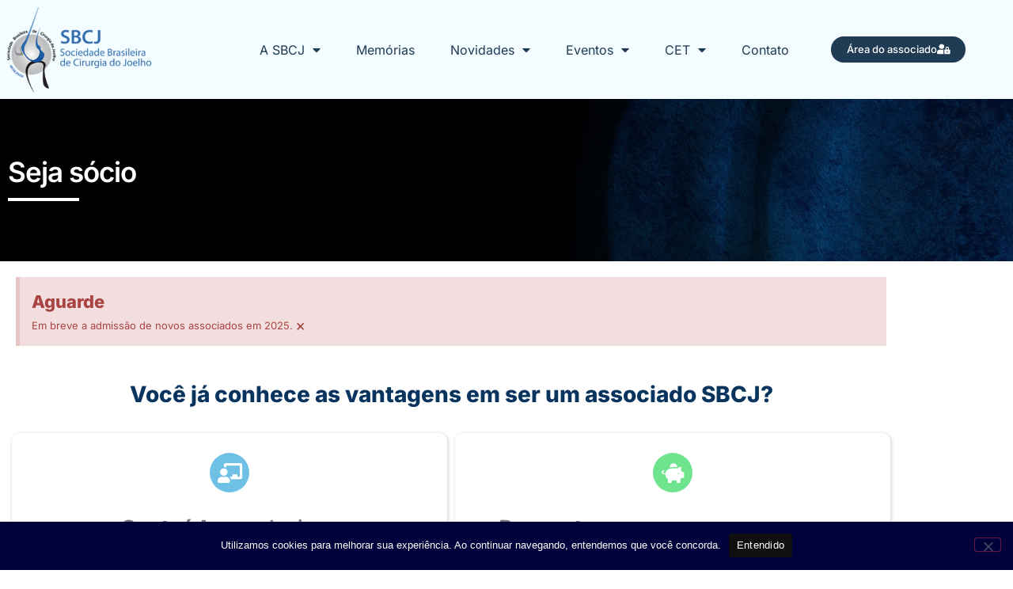

--- FILE ---
content_type: text/html; charset=UTF-8
request_url: https://sbcj.org.br/seja-socio/
body_size: 19624
content:
<!doctype html>
<html lang="pt-BR" prefix="og: http://ogp.me/ns# fb: http://ogp.me/ns/fb#">
<head>
	<meta charset="UTF-8">
	<meta name="viewport" content="width=device-width, initial-scale=1">
	<link rel="profile" href="https://gmpg.org/xfn/11">
	<title>Seja sócio &#8211; SBCJ</title>
<meta name='robots' content='max-image-preview:large' />

<!-- Google Tag Manager by PYS -->
    <script data-cfasync="false" data-pagespeed-no-defer>
	    window.dataLayerPYS = window.dataLayerPYS || [];
	</script>
<!-- End Google Tag Manager by PYS --><script type='application/javascript'  id='pys-version-script'>console.log('PixelYourSite Free version 11.1.5.2');</script>
<link rel="alternate" type="application/rss+xml" title="Feed para SBCJ &raquo;" href="https://sbcj.org.br/feed/" />
<link rel="alternate" type="application/rss+xml" title="Feed de comentários para SBCJ &raquo;" href="https://sbcj.org.br/comments/feed/" />
<link rel="alternate" type="text/calendar" title="SBCJ &raquo; do iCal Feed" href="https://sbcj.org.br/eventos/?ical=1" />
<link rel="alternate" title="oEmbed (JSON)" type="application/json+oembed" href="https://sbcj.org.br/wp-json/oembed/1.0/embed?url=https%3A%2F%2Fsbcj.org.br%2Fseja-socio%2F" />
<link rel="alternate" title="oEmbed (XML)" type="text/xml+oembed" href="https://sbcj.org.br/wp-json/oembed/1.0/embed?url=https%3A%2F%2Fsbcj.org.br%2Fseja-socio%2F&#038;format=xml" />
<style id='wp-img-auto-sizes-contain-inline-css'>
img:is([sizes=auto i],[sizes^="auto," i]){contain-intrinsic-size:3000px 1500px}
/*# sourceURL=wp-img-auto-sizes-contain-inline-css */
</style>
<link rel='stylesheet' id='dce-dynamic-visibility-style-css' href='https://sbcj.org.br/wp-content/plugins/dynamic-visibility-for-elementor/assets/css/dynamic-visibility.css?ver=6.0.1' media='all' />
<style id='wp-emoji-styles-inline-css'>

	img.wp-smiley, img.emoji {
		display: inline !important;
		border: none !important;
		box-shadow: none !important;
		height: 1em !important;
		width: 1em !important;
		margin: 0 0.07em !important;
		vertical-align: -0.1em !important;
		background: none !important;
		padding: 0 !important;
	}
/*# sourceURL=wp-emoji-styles-inline-css */
</style>
<style id='global-styles-inline-css'>
:root{--wp--preset--aspect-ratio--square: 1;--wp--preset--aspect-ratio--4-3: 4/3;--wp--preset--aspect-ratio--3-4: 3/4;--wp--preset--aspect-ratio--3-2: 3/2;--wp--preset--aspect-ratio--2-3: 2/3;--wp--preset--aspect-ratio--16-9: 16/9;--wp--preset--aspect-ratio--9-16: 9/16;--wp--preset--color--black: #000000;--wp--preset--color--cyan-bluish-gray: #abb8c3;--wp--preset--color--white: #ffffff;--wp--preset--color--pale-pink: #f78da7;--wp--preset--color--vivid-red: #cf2e2e;--wp--preset--color--luminous-vivid-orange: #ff6900;--wp--preset--color--luminous-vivid-amber: #fcb900;--wp--preset--color--light-green-cyan: #7bdcb5;--wp--preset--color--vivid-green-cyan: #00d084;--wp--preset--color--pale-cyan-blue: #8ed1fc;--wp--preset--color--vivid-cyan-blue: #0693e3;--wp--preset--color--vivid-purple: #9b51e0;--wp--preset--gradient--vivid-cyan-blue-to-vivid-purple: linear-gradient(135deg,rgb(6,147,227) 0%,rgb(155,81,224) 100%);--wp--preset--gradient--light-green-cyan-to-vivid-green-cyan: linear-gradient(135deg,rgb(122,220,180) 0%,rgb(0,208,130) 100%);--wp--preset--gradient--luminous-vivid-amber-to-luminous-vivid-orange: linear-gradient(135deg,rgb(252,185,0) 0%,rgb(255,105,0) 100%);--wp--preset--gradient--luminous-vivid-orange-to-vivid-red: linear-gradient(135deg,rgb(255,105,0) 0%,rgb(207,46,46) 100%);--wp--preset--gradient--very-light-gray-to-cyan-bluish-gray: linear-gradient(135deg,rgb(238,238,238) 0%,rgb(169,184,195) 100%);--wp--preset--gradient--cool-to-warm-spectrum: linear-gradient(135deg,rgb(74,234,220) 0%,rgb(151,120,209) 20%,rgb(207,42,186) 40%,rgb(238,44,130) 60%,rgb(251,105,98) 80%,rgb(254,248,76) 100%);--wp--preset--gradient--blush-light-purple: linear-gradient(135deg,rgb(255,206,236) 0%,rgb(152,150,240) 100%);--wp--preset--gradient--blush-bordeaux: linear-gradient(135deg,rgb(254,205,165) 0%,rgb(254,45,45) 50%,rgb(107,0,62) 100%);--wp--preset--gradient--luminous-dusk: linear-gradient(135deg,rgb(255,203,112) 0%,rgb(199,81,192) 50%,rgb(65,88,208) 100%);--wp--preset--gradient--pale-ocean: linear-gradient(135deg,rgb(255,245,203) 0%,rgb(182,227,212) 50%,rgb(51,167,181) 100%);--wp--preset--gradient--electric-grass: linear-gradient(135deg,rgb(202,248,128) 0%,rgb(113,206,126) 100%);--wp--preset--gradient--midnight: linear-gradient(135deg,rgb(2,3,129) 0%,rgb(40,116,252) 100%);--wp--preset--font-size--small: 13px;--wp--preset--font-size--medium: 20px;--wp--preset--font-size--large: 36px;--wp--preset--font-size--x-large: 42px;--wp--preset--spacing--20: 0.44rem;--wp--preset--spacing--30: 0.67rem;--wp--preset--spacing--40: 1rem;--wp--preset--spacing--50: 1.5rem;--wp--preset--spacing--60: 2.25rem;--wp--preset--spacing--70: 3.38rem;--wp--preset--spacing--80: 5.06rem;--wp--preset--shadow--natural: 6px 6px 9px rgba(0, 0, 0, 0.2);--wp--preset--shadow--deep: 12px 12px 50px rgba(0, 0, 0, 0.4);--wp--preset--shadow--sharp: 6px 6px 0px rgba(0, 0, 0, 0.2);--wp--preset--shadow--outlined: 6px 6px 0px -3px rgb(255, 255, 255), 6px 6px rgb(0, 0, 0);--wp--preset--shadow--crisp: 6px 6px 0px rgb(0, 0, 0);}:root { --wp--style--global--content-size: 800px;--wp--style--global--wide-size: 1200px; }:where(body) { margin: 0; }.wp-site-blocks > .alignleft { float: left; margin-right: 2em; }.wp-site-blocks > .alignright { float: right; margin-left: 2em; }.wp-site-blocks > .aligncenter { justify-content: center; margin-left: auto; margin-right: auto; }:where(.wp-site-blocks) > * { margin-block-start: 24px; margin-block-end: 0; }:where(.wp-site-blocks) > :first-child { margin-block-start: 0; }:where(.wp-site-blocks) > :last-child { margin-block-end: 0; }:root { --wp--style--block-gap: 24px; }:root :where(.is-layout-flow) > :first-child{margin-block-start: 0;}:root :where(.is-layout-flow) > :last-child{margin-block-end: 0;}:root :where(.is-layout-flow) > *{margin-block-start: 24px;margin-block-end: 0;}:root :where(.is-layout-constrained) > :first-child{margin-block-start: 0;}:root :where(.is-layout-constrained) > :last-child{margin-block-end: 0;}:root :where(.is-layout-constrained) > *{margin-block-start: 24px;margin-block-end: 0;}:root :where(.is-layout-flex){gap: 24px;}:root :where(.is-layout-grid){gap: 24px;}.is-layout-flow > .alignleft{float: left;margin-inline-start: 0;margin-inline-end: 2em;}.is-layout-flow > .alignright{float: right;margin-inline-start: 2em;margin-inline-end: 0;}.is-layout-flow > .aligncenter{margin-left: auto !important;margin-right: auto !important;}.is-layout-constrained > .alignleft{float: left;margin-inline-start: 0;margin-inline-end: 2em;}.is-layout-constrained > .alignright{float: right;margin-inline-start: 2em;margin-inline-end: 0;}.is-layout-constrained > .aligncenter{margin-left: auto !important;margin-right: auto !important;}.is-layout-constrained > :where(:not(.alignleft):not(.alignright):not(.alignfull)){max-width: var(--wp--style--global--content-size);margin-left: auto !important;margin-right: auto !important;}.is-layout-constrained > .alignwide{max-width: var(--wp--style--global--wide-size);}body .is-layout-flex{display: flex;}.is-layout-flex{flex-wrap: wrap;align-items: center;}.is-layout-flex > :is(*, div){margin: 0;}body .is-layout-grid{display: grid;}.is-layout-grid > :is(*, div){margin: 0;}body{padding-top: 0px;padding-right: 0px;padding-bottom: 0px;padding-left: 0px;}a:where(:not(.wp-element-button)){text-decoration: underline;}:root :where(.wp-element-button, .wp-block-button__link){background-color: #32373c;border-width: 0;color: #fff;font-family: inherit;font-size: inherit;font-style: inherit;font-weight: inherit;letter-spacing: inherit;line-height: inherit;padding-top: calc(0.667em + 2px);padding-right: calc(1.333em + 2px);padding-bottom: calc(0.667em + 2px);padding-left: calc(1.333em + 2px);text-decoration: none;text-transform: inherit;}.has-black-color{color: var(--wp--preset--color--black) !important;}.has-cyan-bluish-gray-color{color: var(--wp--preset--color--cyan-bluish-gray) !important;}.has-white-color{color: var(--wp--preset--color--white) !important;}.has-pale-pink-color{color: var(--wp--preset--color--pale-pink) !important;}.has-vivid-red-color{color: var(--wp--preset--color--vivid-red) !important;}.has-luminous-vivid-orange-color{color: var(--wp--preset--color--luminous-vivid-orange) !important;}.has-luminous-vivid-amber-color{color: var(--wp--preset--color--luminous-vivid-amber) !important;}.has-light-green-cyan-color{color: var(--wp--preset--color--light-green-cyan) !important;}.has-vivid-green-cyan-color{color: var(--wp--preset--color--vivid-green-cyan) !important;}.has-pale-cyan-blue-color{color: var(--wp--preset--color--pale-cyan-blue) !important;}.has-vivid-cyan-blue-color{color: var(--wp--preset--color--vivid-cyan-blue) !important;}.has-vivid-purple-color{color: var(--wp--preset--color--vivid-purple) !important;}.has-black-background-color{background-color: var(--wp--preset--color--black) !important;}.has-cyan-bluish-gray-background-color{background-color: var(--wp--preset--color--cyan-bluish-gray) !important;}.has-white-background-color{background-color: var(--wp--preset--color--white) !important;}.has-pale-pink-background-color{background-color: var(--wp--preset--color--pale-pink) !important;}.has-vivid-red-background-color{background-color: var(--wp--preset--color--vivid-red) !important;}.has-luminous-vivid-orange-background-color{background-color: var(--wp--preset--color--luminous-vivid-orange) !important;}.has-luminous-vivid-amber-background-color{background-color: var(--wp--preset--color--luminous-vivid-amber) !important;}.has-light-green-cyan-background-color{background-color: var(--wp--preset--color--light-green-cyan) !important;}.has-vivid-green-cyan-background-color{background-color: var(--wp--preset--color--vivid-green-cyan) !important;}.has-pale-cyan-blue-background-color{background-color: var(--wp--preset--color--pale-cyan-blue) !important;}.has-vivid-cyan-blue-background-color{background-color: var(--wp--preset--color--vivid-cyan-blue) !important;}.has-vivid-purple-background-color{background-color: var(--wp--preset--color--vivid-purple) !important;}.has-black-border-color{border-color: var(--wp--preset--color--black) !important;}.has-cyan-bluish-gray-border-color{border-color: var(--wp--preset--color--cyan-bluish-gray) !important;}.has-white-border-color{border-color: var(--wp--preset--color--white) !important;}.has-pale-pink-border-color{border-color: var(--wp--preset--color--pale-pink) !important;}.has-vivid-red-border-color{border-color: var(--wp--preset--color--vivid-red) !important;}.has-luminous-vivid-orange-border-color{border-color: var(--wp--preset--color--luminous-vivid-orange) !important;}.has-luminous-vivid-amber-border-color{border-color: var(--wp--preset--color--luminous-vivid-amber) !important;}.has-light-green-cyan-border-color{border-color: var(--wp--preset--color--light-green-cyan) !important;}.has-vivid-green-cyan-border-color{border-color: var(--wp--preset--color--vivid-green-cyan) !important;}.has-pale-cyan-blue-border-color{border-color: var(--wp--preset--color--pale-cyan-blue) !important;}.has-vivid-cyan-blue-border-color{border-color: var(--wp--preset--color--vivid-cyan-blue) !important;}.has-vivid-purple-border-color{border-color: var(--wp--preset--color--vivid-purple) !important;}.has-vivid-cyan-blue-to-vivid-purple-gradient-background{background: var(--wp--preset--gradient--vivid-cyan-blue-to-vivid-purple) !important;}.has-light-green-cyan-to-vivid-green-cyan-gradient-background{background: var(--wp--preset--gradient--light-green-cyan-to-vivid-green-cyan) !important;}.has-luminous-vivid-amber-to-luminous-vivid-orange-gradient-background{background: var(--wp--preset--gradient--luminous-vivid-amber-to-luminous-vivid-orange) !important;}.has-luminous-vivid-orange-to-vivid-red-gradient-background{background: var(--wp--preset--gradient--luminous-vivid-orange-to-vivid-red) !important;}.has-very-light-gray-to-cyan-bluish-gray-gradient-background{background: var(--wp--preset--gradient--very-light-gray-to-cyan-bluish-gray) !important;}.has-cool-to-warm-spectrum-gradient-background{background: var(--wp--preset--gradient--cool-to-warm-spectrum) !important;}.has-blush-light-purple-gradient-background{background: var(--wp--preset--gradient--blush-light-purple) !important;}.has-blush-bordeaux-gradient-background{background: var(--wp--preset--gradient--blush-bordeaux) !important;}.has-luminous-dusk-gradient-background{background: var(--wp--preset--gradient--luminous-dusk) !important;}.has-pale-ocean-gradient-background{background: var(--wp--preset--gradient--pale-ocean) !important;}.has-electric-grass-gradient-background{background: var(--wp--preset--gradient--electric-grass) !important;}.has-midnight-gradient-background{background: var(--wp--preset--gradient--midnight) !important;}.has-small-font-size{font-size: var(--wp--preset--font-size--small) !important;}.has-medium-font-size{font-size: var(--wp--preset--font-size--medium) !important;}.has-large-font-size{font-size: var(--wp--preset--font-size--large) !important;}.has-x-large-font-size{font-size: var(--wp--preset--font-size--x-large) !important;}
:root :where(.wp-block-pullquote){font-size: 1.5em;line-height: 1.6;}
/*# sourceURL=global-styles-inline-css */
</style>
<link rel='stylesheet' id='contact-form-7-css' href='https://sbcj.org.br/wp-content/plugins/contact-form-7/includes/css/styles.css?ver=6.1.4' media='all' />
<link rel='stylesheet' id='cookie-notice-front-css' href='https://sbcj.org.br/wp-content/plugins/cookie-notice/css/front.min.css?ver=2.5.11' media='all' />
<link rel='stylesheet' id='profilegrid-featured-group-css' href='https://sbcj.org.br/wp-content/plugins/profilegrid-user-profiles-groups-and-communities-profilegrid-featured-group/public/css/profilegrid-featured-group-public.css?ver=1.0.0' media='all' />
<link rel='stylesheet' id='profilegrid-user-profiles-groups-and-communities-css' href='https://sbcj.org.br/wp-content/plugins/profilegrid-user-profiles-groups-and-communities/public/css/profile-magic-public.css?ver=5.9.7.3' media='all' />
<link rel='stylesheet' id='pm-font-awesome-css' href='https://sbcj.org.br/wp-content/plugins/profilegrid-user-profiles-groups-and-communities/public/css/font-awesome.css?ver=5.9.7.3' media='all' />
<link rel='stylesheet' id='pg-password-checker-css' href='https://sbcj.org.br/wp-content/plugins/profilegrid-user-profiles-groups-and-communities/public/css/pg-password-checker.css?ver=5.9.7.3' media='all' />
<link rel='stylesheet' id='pg-profile-menu-css' href='https://sbcj.org.br/wp-content/plugins/profilegrid-user-profiles-groups-and-communities/public/css/pg-profile-menu.css?ver=5.9.7.3' media='all' />
<link rel='stylesheet' id='pg-responsive-css' href='https://sbcj.org.br/wp-content/plugins/profilegrid-user-profiles-groups-and-communities/public/css/pg-responsive-public.css?ver=5.9.7.3' media='all' />
<link rel='stylesheet' id='profile_4-css' href='https://sbcj.org.br/wp-content/plugins/profilegrid-user-profiles-groups-and-communities/public/partials/themes/profile_4/profile_4.css?ver=5.9.7.3' media='all' />
<link rel='stylesheet' id='tribe-events-v2-single-skeleton-css' href='https://sbcj.org.br/wp-content/plugins/the-events-calendar/build/css/tribe-events-single-skeleton.css?ver=6.15.15' media='all' />
<link rel='stylesheet' id='tribe-events-v2-single-skeleton-full-css' href='https://sbcj.org.br/wp-content/plugins/the-events-calendar/build/css/tribe-events-single-full.css?ver=6.15.15' media='all' />
<link rel='stylesheet' id='tec-events-elementor-widgets-base-styles-css' href='https://sbcj.org.br/wp-content/plugins/the-events-calendar/build/css/integrations/plugins/elementor/widgets/widget-base.css?ver=6.15.15' media='all' />
<link rel='stylesheet' id='cmplz-general-css' href='https://sbcj.org.br/wp-content/plugins/complianz-gdpr/assets/css/cookieblocker.min.css?ver=1765301221' media='all' />
<link rel='stylesheet' id='hello-elementor-css' href='https://sbcj.org.br/wp-content/themes/hello-elementor/assets/css/reset.css?ver=3.4.6' media='all' />
<link rel='stylesheet' id='hello-elementor-theme-style-css' href='https://sbcj.org.br/wp-content/themes/hello-elementor/assets/css/theme.css?ver=3.4.6' media='all' />
<link rel='stylesheet' id='hello-elementor-header-footer-css' href='https://sbcj.org.br/wp-content/themes/hello-elementor/assets/css/header-footer.css?ver=3.4.6' media='all' />
<link rel='stylesheet' id='elementor-frontend-css' href='https://sbcj.org.br/wp-content/plugins/elementor/assets/css/frontend.min.css?ver=3.34.4' media='all' />
<link rel='stylesheet' id='elementor-post-6-css' href='https://sbcj.org.br/wp-content/uploads/elementor/css/post-6.css?ver=1769754663' media='all' />
<link rel='stylesheet' id='widget-icon-list-css' href='https://sbcj.org.br/wp-content/plugins/elementor/assets/css/widget-icon-list.min.css?ver=3.34.4' media='all' />
<link rel='stylesheet' id='widget-image-css' href='https://sbcj.org.br/wp-content/plugins/elementor/assets/css/widget-image.min.css?ver=3.34.4' media='all' />
<link rel='stylesheet' id='widget-nav-menu-css' href='https://sbcj.org.br/wp-content/plugins/elementor-pro/assets/css/widget-nav-menu.min.css?ver=3.34.4' media='all' />
<link rel='stylesheet' id='e-sticky-css' href='https://sbcj.org.br/wp-content/plugins/elementor-pro/assets/css/modules/sticky.min.css?ver=3.34.4' media='all' />
<link rel='stylesheet' id='widget-divider-css' href='https://sbcj.org.br/wp-content/plugins/elementor/assets/css/widget-divider.min.css?ver=3.34.4' media='all' />
<link rel='stylesheet' id='widget-heading-css' href='https://sbcj.org.br/wp-content/plugins/elementor/assets/css/widget-heading.min.css?ver=3.34.4' media='all' />
<link rel='stylesheet' id='widget-share-buttons-css' href='https://sbcj.org.br/wp-content/plugins/elementor-pro/assets/css/widget-share-buttons.min.css?ver=3.34.4' media='all' />
<link rel='stylesheet' id='e-apple-webkit-css' href='https://sbcj.org.br/wp-content/plugins/elementor/assets/css/conditionals/apple-webkit.min.css?ver=3.34.4' media='all' />
<link rel='stylesheet' id='elementor-icons-shared-0-css' href='https://sbcj.org.br/wp-content/plugins/elementor/assets/lib/font-awesome/css/fontawesome.min.css?ver=5.15.3' media='all' />
<link rel='stylesheet' id='elementor-icons-fa-solid-css' href='https://sbcj.org.br/wp-content/plugins/elementor/assets/lib/font-awesome/css/solid.min.css?ver=5.15.3' media='all' />
<link rel='stylesheet' id='elementor-icons-fa-brands-css' href='https://sbcj.org.br/wp-content/plugins/elementor/assets/lib/font-awesome/css/brands.min.css?ver=5.15.3' media='all' />
<link rel='stylesheet' id='elementor-icons-css' href='https://sbcj.org.br/wp-content/plugins/elementor/assets/lib/eicons/css/elementor-icons.min.css?ver=5.46.0' media='all' />
<link rel='stylesheet' id='uael-frontend-css' href='https://sbcj.org.br/wp-content/plugins/ultimate-elementor/assets/min-css/uael-frontend.min.css?ver=1.42.3' media='all' />
<link rel='stylesheet' id='uael-teammember-social-icons-css' href='https://sbcj.org.br/wp-content/plugins/elementor/assets/css/widget-social-icons.min.css?ver=3.24.0' media='all' />
<link rel='stylesheet' id='uael-social-share-icons-brands-css' href='https://sbcj.org.br/wp-content/plugins/elementor/assets/lib/font-awesome/css/brands.css?ver=5.15.3' media='all' />
<link rel='stylesheet' id='uael-social-share-icons-fontawesome-css' href='https://sbcj.org.br/wp-content/plugins/elementor/assets/lib/font-awesome/css/fontawesome.css?ver=5.15.3' media='all' />
<link rel='stylesheet' id='uael-nav-menu-icons-css' href='https://sbcj.org.br/wp-content/plugins/elementor/assets/lib/font-awesome/css/solid.css?ver=5.15.3' media='all' />
<link rel='stylesheet' id='pp-extensions-css' href='https://sbcj.org.br/wp-content/plugins/powerpack-elements/assets/css/min/extensions.min.css?ver=2.12.2' media='all' />
<link rel='stylesheet' id='pp-tooltip-css' href='https://sbcj.org.br/wp-content/plugins/powerpack-elements/assets/css/min/tooltip.min.css?ver=2.12.2' media='all' />
<link rel='stylesheet' id='widget-alert-css' href='https://sbcj.org.br/wp-content/plugins/elementor/assets/css/widget-alert.min.css?ver=3.34.4' media='all' />
<link rel='stylesheet' id='elementor-post-1215-css' href='https://sbcj.org.br/wp-content/uploads/elementor/css/post-1215.css?ver=1769755055' media='all' />
<link rel='stylesheet' id='elementor-post-88-css' href='https://sbcj.org.br/wp-content/uploads/elementor/css/post-88.css?ver=1769754664' media='all' />
<link rel='stylesheet' id='elementor-post-131-css' href='https://sbcj.org.br/wp-content/uploads/elementor/css/post-131.css?ver=1769754664' media='all' />
<link rel='stylesheet' id='elementor-post-242-css' href='https://sbcj.org.br/wp-content/uploads/elementor/css/post-242.css?ver=1769755055' media='all' />
<link rel='stylesheet' id='profilegrid-elementor-content-restrictions-css' href='https://sbcj.org.br/wp-content/plugins/profilegrid-user-profiles-groups-and-communities-profilegrid-elementor-content-restrictions/public/css/profilegrid-elementor-content-restrictions-public.css?ver=1.0.0' media='all' />
<link rel='stylesheet' id='profilegrid-elementor-groups-widget-css' href='https://sbcj.org.br/wp-content/plugins/profilegrid-user-profiles-groups-and-communities-profilegrid-elementor-integration/public/css/profilegrid-elementor-groups-widget-public.css?ver=1.0.0' media='all' />
<link rel='stylesheet' id='elementor-gf-local-inter-css' href='https://sbcj.org.br/wp-content/uploads/elementor/google-fonts/css/inter.css?ver=1742505110' media='all' />
<link rel='stylesheet' id='elementor-gf-local-prompt-css' href='https://sbcj.org.br/wp-content/uploads/elementor/google-fonts/css/prompt.css?ver=1742505116' media='all' />
<link rel='stylesheet' id='elementor-icons-fa-regular-css' href='https://sbcj.org.br/wp-content/plugins/elementor/assets/lib/font-awesome/css/regular.min.css?ver=5.15.3' media='all' />
<script id="jquery-core-js-extra">
var pp = {"ajax_url":"https://sbcj.org.br/wp-admin/admin-ajax.php"};
var pysFacebookRest = {"restApiUrl":"https://sbcj.org.br/wp-json/pys-facebook/v1/event","debug":""};
//# sourceURL=jquery-core-js-extra
</script>
<script src="https://sbcj.org.br/wp-includes/js/jquery/jquery.min.js?ver=3.7.1" id="jquery-core-js"></script>
<script src="https://sbcj.org.br/wp-includes/js/jquery/jquery-migrate.min.js?ver=3.4.1" id="jquery-migrate-js"></script>
<script id="cookie-notice-front-js-before">
var cnArgs = {"ajaxUrl":"https:\/\/sbcj.org.br\/wp-admin\/admin-ajax.php","nonce":"1aba0022a3","hideEffect":"fade","position":"bottom","onScroll":false,"onScrollOffset":100,"onClick":false,"cookieName":"cookie_notice_accepted","cookieTime":2592000,"cookieTimeRejected":2592000,"globalCookie":false,"redirection":false,"cache":true,"revokeCookies":false,"revokeCookiesOpt":"automatic"};

//# sourceURL=cookie-notice-front-js-before
</script>
<script src="https://sbcj.org.br/wp-content/plugins/cookie-notice/js/front.min.js?ver=2.5.11" id="cookie-notice-front-js"></script>
<script src="https://sbcj.org.br/wp-content/plugins/profilegrid-user-profiles-groups-and-communities/public/js/pg-profile-menu.js?ver=5.9.7.3" id="pg-profile-menu.js-js"></script>
<script id="profilegrid-user-profiles-groups-and-communities-js-extra">
var pm_ajax_object = {"ajax_url":"https://sbcj.org.br/wp-admin/admin-ajax.php","plugin_emoji_url":"https://sbcj.org.br/wp-content/plugins/profilegrid-user-profiles-groups-and-communities/public/partials/images/img","nonce":"4510ed55d7"};
var pm_error_object = {"valid_email":"Insira um endere\u00e7o de e-mail v\u00e1lido.","valid_number":"Insira um n\u00famero v\u00e1lido.","valid_date":"Please enter a valid date (yyyy-mm-dd format).","required_field":"Este \u00e9 um campo obrigat\u00f3rio.","required_comman_field":"Preencha todos os campos obrigat\u00f3rios.","file_type":"Este tipo de arquivo n\u00e3o \u00e9 permitido.","short_password":"Sua senha deve ter pelo menos 7 caracteres.","pass_not_match":"A senha e a confirma\u00e7\u00e3o de senha n\u00e3o conferem.","user_exist":"Este nome de usu\u00e1rio j\u00e1 existe.","email_exist":"Este e-mail j\u00e1 existe.","show_more":"Mais...","show_less":"Mostrar menos","user_not_exit":"O nome de usu\u00e1rio n\u00e3o existe.","password_change_successfully":"Senha alterada com sucesso","allow_file_ext":"jpg|jpeg|png|gif|webp|avif","valid_phone_number":"Insira um n\u00famero de telefone v\u00e1lido.","valid_mobile_number":"Coloque um n\u00famero de celular v\u00e1lido.","valid_facebook_url":"Insira um URL v\u00e1lido no Facebook.","valid_twitter_url":"Please enter a X url.","valid_google_url":"Insira um URL v\u00e1lido no Google+.","valid_linked_in_url":"Insira um URL do LinkedIn.","valid_youtube_url":"Insira um URL v\u00e1lido no Youtube.","valid_mixcloud_url":"Please enter a valid Mixcloud url.","valid_soundcloud_url":"Please enter a valid SoundCloud url.","valid_instagram_url":"Insira um URL v\u00e1lido no Instagram.","crop_alert_error":"Selecione uma regi\u00e3o de recorte e pressione enviar.","admin_note_error":"N\u00e3o \u00e9 poss\u00edvel adicionar uma nota vazia. Escreva algo e tente novamente.","empty_message_error":"N\u00e3o \u00e9 poss\u00edvel enviar uma mensagem vazia. Digite algo.","invite_limit_error":"Apenas dez usu\u00e1rios podem ser convidados por vez.","no_more_result":"Nenhum outro resultado foi encontrado","delete_friend_request":"Isso excluir\u00e1 a solicita\u00e7\u00e3o de amizade do(s) usu\u00e1rio(s) selecionado(s). Voc\u00ea deseja continuar?","remove_friend":"Isso remover\u00e1 o(s) usu\u00e1rio(s) selecionado(s) da sua lista de amigos. Voc\u00ea deseja continuar?","accept_friend_request_conf":"Isso aceitar\u00e1 a solicita\u00e7\u00e3o do(s) usu\u00e1rio(s) selecionado(s). Voc\u00ea deseja continuar?","cancel_friend_request":"Isso cancelar\u00e1 a solicita\u00e7\u00e3o do(s) usu\u00e1rio(s) selecionado(s). Voc\u00ea deseja continuar?","next":"Pr\u00f3ximo","back":"Voltar","submit":"Enviar","empty_chat_message":"Desculpe, n\u00e3o posso enviar uma mensagem vazia. Escreva algo e tente envi\u00e1-la novamente.","login_url":"https://sbcj.org.br/wp-login.php?password=changed"};
var pm_fields_object = {"dateformat":"yy-mm-dd"};
//# sourceURL=profilegrid-user-profiles-groups-and-communities-js-extra
</script>
<script src="https://sbcj.org.br/wp-content/plugins/profilegrid-user-profiles-groups-and-communities/public/js/profile-magic-public.js?ver=5.9.7.3" id="profilegrid-user-profiles-groups-and-communities-js"></script>
<script src="https://sbcj.org.br/wp-content/plugins/profilegrid-user-profiles-groups-and-communities/public/js/modernizr-custom.min.js?ver=5.9.7.3" id="modernizr-custom.min.js-js"></script>
<script src="https://sbcj.org.br/wp-content/plugins/pixelyoursite/dist/scripts/jquery.bind-first-0.2.3.min.js?ver=0.2.3" id="jquery-bind-first-js"></script>
<script src="https://sbcj.org.br/wp-content/plugins/pixelyoursite/dist/scripts/js.cookie-2.1.3.min.js?ver=2.1.3" id="js-cookie-pys-js"></script>
<script src="https://sbcj.org.br/wp-content/plugins/pixelyoursite/dist/scripts/tld.min.js?ver=2.3.1" id="js-tld-js"></script>
<script id="pys-js-extra">
var pysOptions = {"staticEvents":{"facebook":{"init_event":[{"delay":0,"type":"static","ajaxFire":false,"name":"PageView","pixelIds":["574920271195741"],"eventID":"30ab4209-f53d-4cfe-9530-ffd3db3d4f3c","params":{"page_title":"Seja s\u00f3cio","post_type":"page","post_id":1215,"plugin":"PixelYourSite","user_role":"guest","event_url":"sbcj.org.br/seja-socio/"},"e_id":"init_event","ids":[],"hasTimeWindow":false,"timeWindow":0,"woo_order":"","edd_order":""}]}},"dynamicEvents":[],"triggerEvents":[],"triggerEventTypes":[],"facebook":{"pixelIds":["574920271195741"],"advancedMatching":[],"advancedMatchingEnabled":true,"removeMetadata":false,"wooVariableAsSimple":false,"serverApiEnabled":true,"wooCRSendFromServer":false,"send_external_id":null,"enabled_medical":false,"do_not_track_medical_param":["event_url","post_title","page_title","landing_page","content_name","categories","category_name","tags"],"meta_ldu":false},"ga":{"trackingIds":["UA-256844914-1"],"commentEventEnabled":true,"downloadEnabled":true,"formEventEnabled":true,"crossDomainEnabled":false,"crossDomainAcceptIncoming":false,"crossDomainDomains":[],"isDebugEnabled":["index_0"],"serverContainerUrls":{"UA-256844914-1":{"enable_server_container":"","server_container_url":"","transport_url":""}},"additionalConfig":{"UA-256844914-1":{"first_party_collection":true}},"disableAdvertisingFeatures":false,"disableAdvertisingPersonalization":false,"wooVariableAsSimple":true,"custom_page_view_event":false},"debug":"","siteUrl":"https://sbcj.org.br","ajaxUrl":"https://sbcj.org.br/wp-admin/admin-ajax.php","ajax_event":"e1199c6312","enable_remove_download_url_param":"1","cookie_duration":"7","last_visit_duration":"60","enable_success_send_form":"","ajaxForServerEvent":"1","ajaxForServerStaticEvent":"1","useSendBeacon":"1","send_external_id":"1","external_id_expire":"180","track_cookie_for_subdomains":"1","google_consent_mode":"1","gdpr":{"ajax_enabled":false,"all_disabled_by_api":false,"facebook_disabled_by_api":false,"analytics_disabled_by_api":false,"google_ads_disabled_by_api":false,"pinterest_disabled_by_api":false,"bing_disabled_by_api":false,"reddit_disabled_by_api":false,"externalID_disabled_by_api":false,"facebook_prior_consent_enabled":true,"analytics_prior_consent_enabled":true,"google_ads_prior_consent_enabled":null,"pinterest_prior_consent_enabled":true,"bing_prior_consent_enabled":true,"cookiebot_integration_enabled":false,"cookiebot_facebook_consent_category":"marketing","cookiebot_analytics_consent_category":"statistics","cookiebot_tiktok_consent_category":"marketing","cookiebot_google_ads_consent_category":"marketing","cookiebot_pinterest_consent_category":"marketing","cookiebot_bing_consent_category":"marketing","consent_magic_integration_enabled":false,"real_cookie_banner_integration_enabled":false,"cookie_notice_integration_enabled":false,"cookie_law_info_integration_enabled":false,"analytics_storage":{"enabled":true,"value":"granted","filter":false},"ad_storage":{"enabled":true,"value":"granted","filter":false},"ad_user_data":{"enabled":true,"value":"granted","filter":false},"ad_personalization":{"enabled":true,"value":"granted","filter":false}},"cookie":{"disabled_all_cookie":false,"disabled_start_session_cookie":false,"disabled_advanced_form_data_cookie":false,"disabled_landing_page_cookie":false,"disabled_first_visit_cookie":false,"disabled_trafficsource_cookie":false,"disabled_utmTerms_cookie":false,"disabled_utmId_cookie":false},"tracking_analytics":{"TrafficSource":"direct","TrafficLanding":"undefined","TrafficUtms":[],"TrafficUtmsId":[]},"GATags":{"ga_datalayer_type":"default","ga_datalayer_name":"dataLayerPYS"},"woo":{"enabled":false},"edd":{"enabled":false},"cache_bypass":"1769909935"};
//# sourceURL=pys-js-extra
</script>
<script src="https://sbcj.org.br/wp-content/plugins/pixelyoursite/dist/scripts/public.js?ver=11.1.5.2" id="pys-js"></script>
<link rel="https://api.w.org/" href="https://sbcj.org.br/wp-json/" /><link rel="alternate" title="JSON" type="application/json" href="https://sbcj.org.br/wp-json/wp/v2/pages/1215" /><link rel="EditURI" type="application/rsd+xml" title="RSD" href="https://sbcj.org.br/xmlrpc.php?rsd" />
<link rel="canonical" href="https://sbcj.org.br/seja-socio/" />
<meta name="tec-api-version" content="v1"><meta name="tec-api-origin" content="https://sbcj.org.br"><link rel="alternate" href="https://sbcj.org.br/wp-json/tribe/events/v1/" /><meta name="generator" content="Elementor 3.34.4; features: additional_custom_breakpoints; settings: css_print_method-external, google_font-enabled, font_display-auto">
			<style>
				.e-con.e-parent:nth-of-type(n+4):not(.e-lazyloaded):not(.e-no-lazyload),
				.e-con.e-parent:nth-of-type(n+4):not(.e-lazyloaded):not(.e-no-lazyload) * {
					background-image: none !important;
				}
				@media screen and (max-height: 1024px) {
					.e-con.e-parent:nth-of-type(n+3):not(.e-lazyloaded):not(.e-no-lazyload),
					.e-con.e-parent:nth-of-type(n+3):not(.e-lazyloaded):not(.e-no-lazyload) * {
						background-image: none !important;
					}
				}
				@media screen and (max-height: 640px) {
					.e-con.e-parent:nth-of-type(n+2):not(.e-lazyloaded):not(.e-no-lazyload),
					.e-con.e-parent:nth-of-type(n+2):not(.e-lazyloaded):not(.e-no-lazyload) * {
						background-image: none !important;
					}
				}
			</style>
			<link rel="icon" href="https://sbcj.org.br/wp-content/uploads/2023/02/cropped-favicon_sbcj-32x32.png" sizes="32x32" />
<link rel="icon" href="https://sbcj.org.br/wp-content/uploads/2023/02/cropped-favicon_sbcj-192x192.png" sizes="192x192" />
<link rel="apple-touch-icon" href="https://sbcj.org.br/wp-content/uploads/2023/02/cropped-favicon_sbcj-180x180.png" />
<meta name="msapplication-TileImage" content="https://sbcj.org.br/wp-content/uploads/2023/02/cropped-favicon_sbcj-270x270.png" />

    <!-- START - Open Graph and Twitter Card Tags 3.3.9 -->
     <!-- Facebook Open Graph -->
      <meta property="og:locale" content="pt_BR"/>
      <meta property="og:site_name" content="SBCJ"/>
      <meta property="og:title" content="Seja sócio"/>
      <meta property="og:url" content="https://sbcj.org.br/seja-socio/"/>
      <meta property="og:type" content="article"/>
      <meta property="og:description" content="Aguarde
						Em breve a admissão de novos associados em 2025.
						
									&times;
								Dispensar este alerta.
			
			Você já conhece as vantagens em ser um associado SBCJ?		
		Conteúdos exclusivos		
		Descontos em cursos e congressos		
		Grupos do Joelho		
		Acesso ao acervo da biblioteca"/>
      <meta property="og:image" content="https://sbcj.org.br/wp-content/uploads/2023/02/cropped-favicon_sbcj.png"/>
      <meta property="og:image:url" content="https://sbcj.org.br/wp-content/uploads/2023/02/cropped-favicon_sbcj.png"/>
      <meta property="og:image:secure_url" content="https://sbcj.org.br/wp-content/uploads/2023/02/cropped-favicon_sbcj.png"/>
     <!-- Google+ / Schema.org -->
     <!-- Twitter Cards -->
      <meta name="twitter:title" content="Seja sócio"/>
      <meta name="twitter:url" content="https://sbcj.org.br/seja-socio/"/>
      <meta name="twitter:description" content="Aguarde
						Em breve a admissão de novos associados em 2025.
						
									&times;
								Dispensar este alerta.
			
			Você já conhece as vantagens em ser um associado SBCJ?		
		Conteúdos exclusivos		
		Descontos em cursos e congressos		
		Grupos do Joelho		
		Acesso ao acervo da biblioteca"/>
      <meta name="twitter:image" content="https://sbcj.org.br/wp-content/uploads/2023/02/cropped-favicon_sbcj.png"/>
      <meta name="twitter:card" content="summary_large_image"/>
     <!-- SEO -->
     <!-- Misc. tags -->
     <!-- is_singular -->
    <!-- END - Open Graph and Twitter Card Tags 3.3.9 -->
        
    </head>
<body data-rsssl=1 class="wp-singular page-template-default page page-id-1215 wp-custom-logo wp-embed-responsive wp-theme-hello-elementor cookies-not-set tribe-no-js hello-elementor-default elementor-default elementor-kit-6 elementor-page elementor-page-1215 elementor-page-242 theme-helloelementor">


<a class="skip-link screen-reader-text" href="#content">Ir para o conteúdo</a>

		<header data-elementor-type="header" data-elementor-id="88" class="elementor elementor-88 elementor-location-header" data-elementor-post-type="elementor_library">
					<section class="elementor-section elementor-top-section elementor-element elementor-element-71d93bb2 elementor-section-height-min-height elementor-section-items-stretch elementor-section-content-middle elementor-section-boxed elementor-section-height-default" data-id="71d93bb2" data-element_type="section" data-settings="{&quot;sticky&quot;:&quot;top&quot;,&quot;background_background&quot;:&quot;classic&quot;,&quot;sticky_on&quot;:[&quot;desktop&quot;,&quot;tablet&quot;,&quot;mobile&quot;],&quot;sticky_offset&quot;:0,&quot;sticky_effects_offset&quot;:0,&quot;sticky_anchor_link_offset&quot;:0}">
						<div class="elementor-container elementor-column-gap-default">
					<div class="elementor-column elementor-col-25 elementor-top-column elementor-element elementor-element-7a2821d1" data-id="7a2821d1" data-element_type="column">
			<div class="elementor-widget-wrap elementor-element-populated">
						<div class="elementor-element elementor-element-6bf4544e elementor-widget elementor-widget-image" data-id="6bf4544e" data-element_type="widget" data-widget_type="image.default">
				<div class="elementor-widget-container">
																<a href="https://sbcj.org.br">
							<img width="300" height="165" src="https://sbcj.org.br/wp-content/uploads/2022/09/SBCJ.png" class="attachment-full size-full wp-image-112" alt="" />								</a>
															</div>
				</div>
					</div>
		</div>
				<div class="elementor-column elementor-col-25 elementor-top-column elementor-element elementor-element-67e6ca5c" data-id="67e6ca5c" data-element_type="column">
			<div class="elementor-widget-wrap elementor-element-populated">
						<div class="elementor-element elementor-element-3dedc689 elementor-nav-menu__align-end elementor-nav-menu--dropdown-mobile elementor-nav-menu--stretch elementor-nav-menu__text-align-center elementor-widget__width-initial elementor-nav-menu--toggle elementor-nav-menu--burger elementor-widget elementor-widget-nav-menu" data-id="3dedc689" data-element_type="widget" data-settings="{&quot;full_width&quot;:&quot;stretch&quot;,&quot;layout&quot;:&quot;horizontal&quot;,&quot;submenu_icon&quot;:{&quot;value&quot;:&quot;&lt;i class=\&quot;fas fa-caret-down\&quot; aria-hidden=\&quot;true\&quot;&gt;&lt;\/i&gt;&quot;,&quot;library&quot;:&quot;fa-solid&quot;},&quot;toggle&quot;:&quot;burger&quot;}" data-widget_type="nav-menu.default">
				<div class="elementor-widget-container">
								<nav aria-label="Menu" class="elementor-nav-menu--main elementor-nav-menu__container elementor-nav-menu--layout-horizontal e--pointer-text e--animation-none">
				<ul id="menu-1-3dedc689" class="elementor-nav-menu"><li class="menu-item menu-item-type-custom menu-item-object-custom current-menu-ancestor current-menu-parent menu-item-has-children menu-item-95"><a href="#" class="elementor-item elementor-item-anchor">A SBCJ</a>
<ul class="sub-menu elementor-nav-menu--dropdown">
	<li class="menu-item menu-item-type-post_type menu-item-object-page menu-item-14844"><a href="https://sbcj.org.br/diretoria/" class="elementor-sub-item">Diretoria (gestão 2026)</a></li>
	<li class="menu-item menu-item-type-post_type menu-item-object-page menu-item-14847"><a href="https://sbcj.org.br/historia/" class="elementor-sub-item">História</a></li>
	<li class="menu-item menu-item-type-post_type menu-item-object-page current-menu-item page_item page-item-1215 current_page_item menu-item-14855"><a href="https://sbcj.org.br/seja-socio/" aria-current="page" class="elementor-sub-item elementor-item-active">Seja sócio</a></li>
	<li class="menu-item menu-item-type-post_type menu-item-object-page menu-item-14845"><a href="https://sbcj.org.br/encontre-um-associado/" class="elementor-sub-item">Encontre um associado</a></li>
</ul>
</li>
<li class="menu-item menu-item-type-post_type menu-item-object-page menu-item-20080"><a href="https://sbcj.org.br/memoriassbcj/" class="elementor-item">Memórias</a></li>
<li class="menu-item menu-item-type-custom menu-item-object-custom menu-item-has-children menu-item-101"><a class="elementor-item">Novidades</a>
<ul class="sub-menu elementor-nav-menu--dropdown">
	<li class="menu-item menu-item-type-post_type menu-item-object-page menu-item-14851"><a href="https://sbcj.org.br/noticias/" class="elementor-sub-item">Notícias</a></li>
	<li class="menu-item menu-item-type-custom menu-item-object-custom menu-item-24599"><a href="https://sbcj.org.br/jornal-joelho-agosto/" class="elementor-sub-item">Jornal Joelho &#8211; Última edição</a></li>
	<li class="menu-item menu-item-type-post_type menu-item-object-page menu-item-14848"><a href="https://sbcj.org.br/joelho-news/" class="elementor-sub-item">Joelho News</a></li>
</ul>
</li>
<li class="menu-item menu-item-type-custom menu-item-object-custom menu-item-has-children menu-item-20160"><a href="#" class="elementor-item elementor-item-anchor">Eventos</a>
<ul class="sub-menu elementor-nav-menu--dropdown">
	<li class="menu-item menu-item-type-post_type_archive menu-item-object-tribe_events menu-item-14866"><a href="https://sbcj.org.br/eventos/" class="elementor-sub-item">Agenda de Eventos</a></li>
	<li class="menu-item menu-item-type-custom menu-item-object-custom menu-item-26792"><a href="https://sbcj.org.br/grupo-do-joelho-sbcj/" class="elementor-sub-item">Grupo do Joelho</a></li>
	<li class="menu-item menu-item-type-post_type menu-item-object-page menu-item-20645"><a href="https://sbcj.org.br/galeria-de-fotos/" class="elementor-sub-item">Galeria de Fotos</a></li>
</ul>
</li>
<li class="menu-item menu-item-type-custom menu-item-object-custom menu-item-has-children menu-item-255"><a class="elementor-item">CET</a>
<ul class="sub-menu elementor-nav-menu--dropdown">
	<li class="menu-item menu-item-type-custom menu-item-object-custom menu-item-28295"><a href="https://sbcj.org.br/prova-de-titulo-2026/" class="elementor-sub-item">Prova de Título 2026</a></li>
	<li class="menu-item menu-item-type-post_type menu-item-object-page menu-item-14837"><a href="https://sbcj.org.br/area-do-associado/cursos/curso-preparatorio-para-r4/" class="elementor-sub-item">Curso Preparatório para R4</a></li>
	<li class="menu-item menu-item-type-post_type menu-item-object-page menu-item-14856"><a href="https://sbcj.org.br/servicos-credenciados/" class="elementor-sub-item">Serviços credenciados</a></li>
	<li class="menu-item menu-item-type-custom menu-item-object-custom menu-item-259"><a href="https://sbcj.org.br/wp-content/uploads/2024/04/REGIMENTO-CET-2024_FINAL-1.pdf" class="elementor-sub-item">Regras para serviços credenciados</a></li>
</ul>
</li>
<li class="menu-item menu-item-type-post_type menu-item-object-page menu-item-14814"><a href="https://sbcj.org.br/contato/" class="elementor-item">Contato</a></li>
</ul>			</nav>
					<div class="elementor-menu-toggle" role="button" tabindex="0" aria-label="Alternar menu" aria-expanded="false">
			<i aria-hidden="true" role="presentation" class="elementor-menu-toggle__icon--open eicon-menu-bar"></i><i aria-hidden="true" role="presentation" class="elementor-menu-toggle__icon--close eicon-close"></i>		</div>
					<nav class="elementor-nav-menu--dropdown elementor-nav-menu__container" aria-hidden="true">
				<ul id="menu-2-3dedc689" class="elementor-nav-menu"><li class="menu-item menu-item-type-custom menu-item-object-custom current-menu-ancestor current-menu-parent menu-item-has-children menu-item-95"><a href="#" class="elementor-item elementor-item-anchor" tabindex="-1">A SBCJ</a>
<ul class="sub-menu elementor-nav-menu--dropdown">
	<li class="menu-item menu-item-type-post_type menu-item-object-page menu-item-14844"><a href="https://sbcj.org.br/diretoria/" class="elementor-sub-item" tabindex="-1">Diretoria (gestão 2026)</a></li>
	<li class="menu-item menu-item-type-post_type menu-item-object-page menu-item-14847"><a href="https://sbcj.org.br/historia/" class="elementor-sub-item" tabindex="-1">História</a></li>
	<li class="menu-item menu-item-type-post_type menu-item-object-page current-menu-item page_item page-item-1215 current_page_item menu-item-14855"><a href="https://sbcj.org.br/seja-socio/" aria-current="page" class="elementor-sub-item elementor-item-active" tabindex="-1">Seja sócio</a></li>
	<li class="menu-item menu-item-type-post_type menu-item-object-page menu-item-14845"><a href="https://sbcj.org.br/encontre-um-associado/" class="elementor-sub-item" tabindex="-1">Encontre um associado</a></li>
</ul>
</li>
<li class="menu-item menu-item-type-post_type menu-item-object-page menu-item-20080"><a href="https://sbcj.org.br/memoriassbcj/" class="elementor-item" tabindex="-1">Memórias</a></li>
<li class="menu-item menu-item-type-custom menu-item-object-custom menu-item-has-children menu-item-101"><a class="elementor-item" tabindex="-1">Novidades</a>
<ul class="sub-menu elementor-nav-menu--dropdown">
	<li class="menu-item menu-item-type-post_type menu-item-object-page menu-item-14851"><a href="https://sbcj.org.br/noticias/" class="elementor-sub-item" tabindex="-1">Notícias</a></li>
	<li class="menu-item menu-item-type-custom menu-item-object-custom menu-item-24599"><a href="https://sbcj.org.br/jornal-joelho-agosto/" class="elementor-sub-item" tabindex="-1">Jornal Joelho &#8211; Última edição</a></li>
	<li class="menu-item menu-item-type-post_type menu-item-object-page menu-item-14848"><a href="https://sbcj.org.br/joelho-news/" class="elementor-sub-item" tabindex="-1">Joelho News</a></li>
</ul>
</li>
<li class="menu-item menu-item-type-custom menu-item-object-custom menu-item-has-children menu-item-20160"><a href="#" class="elementor-item elementor-item-anchor" tabindex="-1">Eventos</a>
<ul class="sub-menu elementor-nav-menu--dropdown">
	<li class="menu-item menu-item-type-post_type_archive menu-item-object-tribe_events menu-item-14866"><a href="https://sbcj.org.br/eventos/" class="elementor-sub-item" tabindex="-1">Agenda de Eventos</a></li>
	<li class="menu-item menu-item-type-custom menu-item-object-custom menu-item-26792"><a href="https://sbcj.org.br/grupo-do-joelho-sbcj/" class="elementor-sub-item" tabindex="-1">Grupo do Joelho</a></li>
	<li class="menu-item menu-item-type-post_type menu-item-object-page menu-item-20645"><a href="https://sbcj.org.br/galeria-de-fotos/" class="elementor-sub-item" tabindex="-1">Galeria de Fotos</a></li>
</ul>
</li>
<li class="menu-item menu-item-type-custom menu-item-object-custom menu-item-has-children menu-item-255"><a class="elementor-item" tabindex="-1">CET</a>
<ul class="sub-menu elementor-nav-menu--dropdown">
	<li class="menu-item menu-item-type-custom menu-item-object-custom menu-item-28295"><a href="https://sbcj.org.br/prova-de-titulo-2026/" class="elementor-sub-item" tabindex="-1">Prova de Título 2026</a></li>
	<li class="menu-item menu-item-type-post_type menu-item-object-page menu-item-14837"><a href="https://sbcj.org.br/area-do-associado/cursos/curso-preparatorio-para-r4/" class="elementor-sub-item" tabindex="-1">Curso Preparatório para R4</a></li>
	<li class="menu-item menu-item-type-post_type menu-item-object-page menu-item-14856"><a href="https://sbcj.org.br/servicos-credenciados/" class="elementor-sub-item" tabindex="-1">Serviços credenciados</a></li>
	<li class="menu-item menu-item-type-custom menu-item-object-custom menu-item-259"><a href="https://sbcj.org.br/wp-content/uploads/2024/04/REGIMENTO-CET-2024_FINAL-1.pdf" class="elementor-sub-item" tabindex="-1">Regras para serviços credenciados</a></li>
</ul>
</li>
<li class="menu-item menu-item-type-post_type menu-item-object-page menu-item-14814"><a href="https://sbcj.org.br/contato/" class="elementor-item" tabindex="-1">Contato</a></li>
</ul>			</nav>
						</div>
				</div>
					</div>
		</div>
				<div class="elementor-column elementor-col-25 elementor-top-column elementor-element elementor-element-19844fc elementor-hidden-mobile" data-id="19844fc" data-element_type="column">
			<div class="elementor-widget-wrap elementor-element-populated">
						<div class="elementor-element elementor-element-140e47b elementor-align-right elementor-mobile-align-center elementor-widget__width-initial elementor-hidden-tablet elementor-hidden-mobile elementor-widget elementor-widget-button" data-id="140e47b" data-element_type="widget" data-widget_type="button.default">
				<div class="elementor-widget-container">
									<div class="elementor-button-wrapper">
					<a class="elementor-button elementor-button-link elementor-size-xs" href="https://sbcj.org.br/wp-login.php">
						<span class="elementor-button-content-wrapper">
						<span class="elementor-button-icon">
				<i aria-hidden="true" class="fas fa-user-lock"></i>			</span>
									<span class="elementor-button-text">Área do associado</span>
					</span>
					</a>
				</div>
								</div>
				</div>
					</div>
		</div>
				<div class="elementor-column elementor-col-25 elementor-top-column elementor-element elementor-element-f9b67c6 elementor-hidden-desktop elementor-hidden-tablet" data-id="f9b67c6" data-element_type="column">
			<div class="elementor-widget-wrap elementor-element-populated">
						<div class="elementor-element elementor-element-258abf1 elementor-align-right elementor-mobile-align-center elementor-widget__width-initial elementor-hidden-desktop elementor-widget elementor-widget-button" data-id="258abf1" data-element_type="widget" data-settings="{&quot;display_condition_enable&quot;:&quot;yes&quot;}" data-widget_type="button.default">
				<div class="elementor-widget-container">
									<div class="elementor-button-wrapper">
					<a class="elementor-button elementor-button-link elementor-size-xs" href="https://sbcj.org.br/login/">
						<span class="elementor-button-content-wrapper">
						<span class="elementor-button-icon">
				<i aria-hidden="true" class="fas fa-user-lock"></i>			</span>
									<span class="elementor-button-text">Login</span>
					</span>
					</a>
				</div>
								</div>
				</div>
					</div>
		</div>
					</div>
		</section>
				</header>
				<div data-elementor-type="single-post" data-elementor-id="242" class="elementor elementor-242 elementor-location-single post-1215 page type-page status-publish hentry" data-elementor-post-type="elementor_library">
					<section class="elementor-section elementor-top-section elementor-element elementor-element-66a8215 elementor-section-boxed elementor-section-height-default elementor-section-height-default" data-id="66a8215" data-element_type="section" data-settings="{&quot;background_background&quot;:&quot;classic&quot;}">
						<div class="elementor-container elementor-column-gap-default">
					<div class="elementor-column elementor-col-100 elementor-top-column elementor-element elementor-element-b7ac587" data-id="b7ac587" data-element_type="column">
			<div class="elementor-widget-wrap elementor-element-populated">
						<div class="elementor-element elementor-element-f002b10 elementor-widget elementor-widget-theme-post-title elementor-page-title elementor-widget-heading" data-id="f002b10" data-element_type="widget" data-widget_type="theme-post-title.default">
				<div class="elementor-widget-container">
					<h1 class="elementor-heading-title elementor-size-default">Seja sócio</h1>				</div>
				</div>
				<div class="elementor-element elementor-element-ff8169c elementor-widget-divider--view-line elementor-widget elementor-widget-divider" data-id="ff8169c" data-element_type="widget" data-widget_type="divider.default">
				<div class="elementor-widget-container">
							<div class="elementor-divider">
			<span class="elementor-divider-separator">
						</span>
		</div>
						</div>
				</div>
					</div>
		</div>
					</div>
		</section>
				<section class="elementor-section elementor-top-section elementor-element elementor-element-45110a2 elementor-section-boxed elementor-section-height-default elementor-section-height-default" data-id="45110a2" data-element_type="section">
						<div class="elementor-container elementor-column-gap-default">
					<div class="elementor-column elementor-col-100 elementor-top-column elementor-element elementor-element-4042063" data-id="4042063" data-element_type="column">
			<div class="elementor-widget-wrap elementor-element-populated">
						<div class="elementor-element elementor-element-d423d72 elementor-widget elementor-widget-theme-post-content" data-id="d423d72" data-element_type="widget" data-widget_type="theme-post-content.default">
				<div class="elementor-widget-container">
							<div data-elementor-type="wp-page" data-elementor-id="1215" class="elementor elementor-1215" data-elementor-post-type="page">
						<section class="elementor-section elementor-top-section elementor-element elementor-element-5ad3a55 elementor-section-boxed elementor-section-height-default elementor-section-height-default" data-id="5ad3a55" data-element_type="section">
						<div class="elementor-container elementor-column-gap-default">
					<div class="elementor-column elementor-col-100 elementor-top-column elementor-element elementor-element-a7775ec" data-id="a7775ec" data-element_type="column">
			<div class="elementor-widget-wrap elementor-element-populated">
						<div class="elementor-element elementor-element-4636793 elementor-alert-danger elementor-widget elementor-widget-alert" data-id="4636793" data-element_type="widget" data-widget_type="alert.default">
				<div class="elementor-widget-container">
							<div class="elementor-alert" role="alert">

						<span class="elementor-alert-title">Aguarde</span>
			
						<span class="elementor-alert-description">Em breve a admissão de novos associados em 2025.</span>
			
						<button type="button" class="elementor-alert-dismiss" aria-label="Dispensar este alerta.">
									<span aria-hidden="true">&times;</span>
							</button>
			
		</div>
						</div>
				</div>
					</div>
		</div>
					</div>
		</section>
				<section class="elementor-section elementor-top-section elementor-element elementor-element-2fdfa7e8 elementor-section-boxed elementor-section-height-default elementor-section-height-default" data-id="2fdfa7e8" data-element_type="section">
						<div class="elementor-container elementor-column-gap-default">
					<div class="elementor-column elementor-col-100 elementor-top-column elementor-element elementor-element-3ec9f555" data-id="3ec9f555" data-element_type="column">
			<div class="elementor-widget-wrap elementor-element-populated">
						<div class="elementor-element elementor-element-7ba53934 elementor-widget elementor-widget-heading" data-id="7ba53934" data-element_type="widget" data-widget_type="heading.default">
				<div class="elementor-widget-container">
					<h3 class="elementor-heading-title elementor-size-default">Você já conhece as vantagens em ser um associado SBCJ?</h3>				</div>
				</div>
					</div>
		</div>
					</div>
		</section>
				<section class="elementor-section elementor-top-section elementor-element elementor-element-256dcca elementor-section-content-middle elementor-section-boxed elementor-section-height-default elementor-section-height-default" data-id="256dcca" data-element_type="section">
						<div class="elementor-container elementor-column-gap-default">
					<div class="elementor-column elementor-col-50 elementor-top-column elementor-element elementor-element-260bd89a" data-id="260bd89a" data-element_type="column">
			<div class="elementor-widget-wrap elementor-element-populated">
						<div class="elementor-element elementor-element-0af3ecf elementor-view-stacked elementor-shape-circle elementor-widget elementor-widget-icon" data-id="0af3ecf" data-element_type="widget" data-widget_type="icon.default">
				<div class="elementor-widget-container">
							<div class="elementor-icon-wrapper">
			<div class="elementor-icon">
			<i aria-hidden="true" class="fas fa-chalkboard-teacher"></i>			</div>
		</div>
						</div>
				</div>
				<div class="elementor-element elementor-element-67a8c83 elementor-widget elementor-widget-text-editor" data-id="67a8c83" data-element_type="widget" data-widget_type="text-editor.default">
				<div class="elementor-widget-container">
									<p><strong>Conteúdos</strong> exclusivos</p>								</div>
				</div>
					</div>
		</div>
				<div class="elementor-column elementor-col-50 elementor-top-column elementor-element elementor-element-f8f7389" data-id="f8f7389" data-element_type="column">
			<div class="elementor-widget-wrap elementor-element-populated">
						<div class="elementor-element elementor-element-7f5b906 elementor-view-stacked elementor-shape-circle elementor-widget elementor-widget-icon" data-id="7f5b906" data-element_type="widget" data-widget_type="icon.default">
				<div class="elementor-widget-container">
							<div class="elementor-icon-wrapper">
			<div class="elementor-icon">
			<i aria-hidden="true" class="fas fa-piggy-bank"></i>			</div>
		</div>
						</div>
				</div>
				<div class="elementor-element elementor-element-5404b9a elementor-widget elementor-widget-text-editor" data-id="5404b9a" data-element_type="widget" data-widget_type="text-editor.default">
				<div class="elementor-widget-container">
									<p><strong>Descontos</strong> em cursos e congressos</p>								</div>
				</div>
					</div>
		</div>
					</div>
		</section>
				<section class="elementor-section elementor-top-section elementor-element elementor-element-15e0a31 elementor-section-content-middle elementor-section-boxed elementor-section-height-default elementor-section-height-default" data-id="15e0a31" data-element_type="section">
						<div class="elementor-container elementor-column-gap-default">
					<div class="elementor-column elementor-col-33 elementor-top-column elementor-element elementor-element-3f2cf1f" data-id="3f2cf1f" data-element_type="column">
			<div class="elementor-widget-wrap elementor-element-populated">
						<div class="elementor-element elementor-element-7e9d8ea elementor-view-stacked elementor-shape-circle elementor-widget elementor-widget-icon" data-id="7e9d8ea" data-element_type="widget" data-widget_type="icon.default">
				<div class="elementor-widget-container">
							<div class="elementor-icon-wrapper">
			<div class="elementor-icon">
			<i aria-hidden="true" class="fas fa-users"></i>			</div>
		</div>
						</div>
				</div>
				<div class="elementor-element elementor-element-5c40ac3 elementor-widget elementor-widget-text-editor" data-id="5c40ac3" data-element_type="widget" data-widget_type="text-editor.default">
				<div class="elementor-widget-container">
									<p><strong>Grupos</strong> do Joelho</p>								</div>
				</div>
					</div>
		</div>
				<div class="elementor-column elementor-col-33 elementor-top-column elementor-element elementor-element-0e2e665" data-id="0e2e665" data-element_type="column">
			<div class="elementor-widget-wrap elementor-element-populated">
						<div class="elementor-element elementor-element-49c65c3 elementor-view-stacked elementor-shape-circle elementor-widget elementor-widget-icon" data-id="49c65c3" data-element_type="widget" data-widget_type="icon.default">
				<div class="elementor-widget-container">
							<div class="elementor-icon-wrapper">
			<div class="elementor-icon">
			<i aria-hidden="true" class="fas fa-book"></i>			</div>
		</div>
						</div>
				</div>
				<div class="elementor-element elementor-element-30e81ae elementor-widget elementor-widget-text-editor" data-id="30e81ae" data-element_type="widget" data-widget_type="text-editor.default">
				<div class="elementor-widget-container">
									<p>Acesso ao acervo da <strong>biblioteca</strong></p>								</div>
				</div>
					</div>
		</div>
				<div class="elementor-column elementor-col-33 elementor-top-column elementor-element elementor-element-62b8459" data-id="62b8459" data-element_type="column">
			<div class="elementor-widget-wrap elementor-element-populated">
						<div class="elementor-element elementor-element-9a0a0b2 elementor-view-stacked elementor-shape-circle elementor-widget elementor-widget-icon" data-id="9a0a0b2" data-element_type="widget" data-widget_type="icon.default">
				<div class="elementor-widget-container">
							<div class="elementor-icon-wrapper">
			<div class="elementor-icon">
			<i aria-hidden="true" class="fas fa-search"></i>			</div>
		</div>
						</div>
				</div>
				<div class="elementor-element elementor-element-212e0bb elementor-widget elementor-widget-text-editor" data-id="212e0bb" data-element_type="widget" data-widget_type="text-editor.default">
				<div class="elementor-widget-container">
									<p>Nome da <strong>busca de associados</strong></p>								</div>
				</div>
					</div>
		</div>
					</div>
		</section>
				<section class="elementor-section elementor-top-section elementor-element elementor-element-4da5e6ba elementor-section-boxed elementor-section-height-default elementor-section-height-default" data-id="4da5e6ba" data-element_type="section">
						<div class="elementor-container elementor-column-gap-default">
					<div class="elementor-column elementor-col-100 elementor-top-column elementor-element elementor-element-64961dcd" data-id="64961dcd" data-element_type="column" data-settings="{&quot;background_background&quot;:&quot;classic&quot;}">
			<div class="elementor-widget-wrap elementor-element-populated">
						<div class="elementor-element elementor-element-44a52753 elementor-view-default elementor-widget elementor-widget-icon" data-id="44a52753" data-element_type="widget" data-widget_type="icon.default">
				<div class="elementor-widget-container">
							<div class="elementor-icon-wrapper">
			<div class="elementor-icon">
			<i aria-hidden="true" class="far fa-comment-alt"></i>			</div>
		</div>
						</div>
				</div>
				<div class="elementor-element elementor-element-beef5ff elementor-widget elementor-widget-text-editor" data-id="beef5ff" data-element_type="widget" data-widget_type="text-editor.default">
				<div class="elementor-widget-container">
									<p>Em caso de dúvida, entre em contato:<br /><strong>Tel.: (11) 3884-1120 / 3884-2098</strong></p>								</div>
				</div>
					</div>
		</div>
					</div>
		</section>
				</div>
						</div>
				</div>
					</div>
		</div>
					</div>
		</section>
				<section class="elementor-section elementor-top-section elementor-element elementor-element-4fed89b elementor-section-full_width elementor-section-stretched elementor-section-height-default elementor-section-height-default" data-id="4fed89b" data-element_type="section" data-settings="{&quot;stretch_section&quot;:&quot;section-stretched&quot;}">
						<div class="elementor-container elementor-column-gap-default">
					<div class="elementor-column elementor-col-100 elementor-top-column elementor-element elementor-element-ca1aac2" data-id="ca1aac2" data-element_type="column">
			<div class="elementor-widget-wrap elementor-element-populated">
						<div class="elementor-element elementor-element-0eb467a elementor-widget-divider--view-line elementor-widget elementor-widget-divider" data-id="0eb467a" data-element_type="widget" data-widget_type="divider.default">
				<div class="elementor-widget-container">
							<div class="elementor-divider">
			<span class="elementor-divider-separator">
						</span>
		</div>
						</div>
				</div>
				<div class="elementor-element elementor-element-6839495 elementor-align-center elementor-icon-list--layout-traditional elementor-list-item-link-full_width elementor-widget elementor-widget-icon-list" data-id="6839495" data-element_type="widget" data-widget_type="icon-list.default">
				<div class="elementor-widget-container">
							<ul class="elementor-icon-list-items">
							<li class="elementor-icon-list-item">
											<span class="elementor-icon-list-icon">
							<i aria-hidden="true" class="fas fa-share-alt"></i>						</span>
										<span class="elementor-icon-list-text">Compartilhe este conteúdo:</span>
									</li>
						</ul>
						</div>
				</div>
				<div class="elementor-element elementor-element-3c6ddd3 elementor-share-buttons--view-icon elementor-share-buttons--shape-rounded elementor-share-buttons--skin-gradient elementor-grid-0 elementor-share-buttons--color-official elementor-widget elementor-widget-share-buttons" data-id="3c6ddd3" data-element_type="widget" data-widget_type="share-buttons.default">
				<div class="elementor-widget-container">
							<div class="elementor-grid" role="list">
								<div class="elementor-grid-item" role="listitem">
						<div class="elementor-share-btn elementor-share-btn_facebook" role="button" tabindex="0" aria-label="Compartilhar no facebook">
															<span class="elementor-share-btn__icon">
								<i class="fab fa-facebook" aria-hidden="true"></i>							</span>
																				</div>
					</div>
									<div class="elementor-grid-item" role="listitem">
						<div class="elementor-share-btn elementor-share-btn_twitter" role="button" tabindex="0" aria-label="Compartilhar no twitter">
															<span class="elementor-share-btn__icon">
								<i class="fab fa-twitter" aria-hidden="true"></i>							</span>
																				</div>
					</div>
									<div class="elementor-grid-item" role="listitem">
						<div class="elementor-share-btn elementor-share-btn_linkedin" role="button" tabindex="0" aria-label="Compartilhar no linkedin">
															<span class="elementor-share-btn__icon">
								<i class="fab fa-linkedin" aria-hidden="true"></i>							</span>
																				</div>
					</div>
									<div class="elementor-grid-item" role="listitem">
						<div class="elementor-share-btn elementor-share-btn_whatsapp" role="button" tabindex="0" aria-label="Compartilhar no whatsapp">
															<span class="elementor-share-btn__icon">
								<i class="fab fa-whatsapp" aria-hidden="true"></i>							</span>
																				</div>
					</div>
									<div class="elementor-grid-item" role="listitem">
						<div class="elementor-share-btn elementor-share-btn_email" role="button" tabindex="0" aria-label="Compartilhar no email">
															<span class="elementor-share-btn__icon">
								<i class="fas fa-envelope" aria-hidden="true"></i>							</span>
																				</div>
					</div>
						</div>
						</div>
				</div>
					</div>
		</div>
					</div>
		</section>
				</div>
				<footer data-elementor-type="footer" data-elementor-id="131" class="elementor elementor-131 elementor-location-footer" data-elementor-post-type="elementor_library">
					<footer class="elementor-section elementor-top-section elementor-element elementor-element-7687780a elementor-section-full_width elementor-section-height-min-height elementor-section-items-stretch elementor-section-content-middle elementor-section-height-default" data-id="7687780a" data-element_type="section">
						<div class="elementor-container elementor-column-gap-default">
					<div class="elementor-column elementor-col-50 elementor-top-column elementor-element elementor-element-3999b7e6" data-id="3999b7e6" data-element_type="column" data-settings="{&quot;background_background&quot;:&quot;classic&quot;}">
			<div class="elementor-widget-wrap elementor-element-populated">
						<div class="elementor-element elementor-element-36c8d1b3 elementor-widget elementor-widget-image" data-id="36c8d1b3" data-element_type="widget" data-widget_type="image.default">
				<div class="elementor-widget-container">
																<a href="https://sbcj.org.br">
							<img width="300" height="165" src="https://sbcj.org.br/wp-content/uploads/2022/09/SBCJ.png" class="attachment-full size-full wp-image-112" alt="" />								</a>
															</div>
				</div>
					</div>
		</div>
				<div class="elementor-column elementor-col-50 elementor-top-column elementor-element elementor-element-ad32095" data-id="ad32095" data-element_type="column" data-settings="{&quot;background_background&quot;:&quot;classic&quot;}">
			<div class="elementor-widget-wrap elementor-element-populated">
						<div class="elementor-element elementor-element-3b88a49d elementor-widget elementor-widget-text-editor" data-id="3b88a49d" data-element_type="widget" data-widget_type="text-editor.default">
				<div class="elementor-widget-container">
									<p><span style="color: #9aa8ba;"><strong>Endereço:</strong></span> Av. Nove de Julho, 3229 &#8211; Conj. 1203 / São Paulo &#8211; SP<br /><span style="color: #9aa8ba;"><strong>Tel.:</strong></span> (11) 3884-1120 / 3884-2098 | Email: secretaria@sbcj.org.br</p>								</div>
				</div>
				<div class="elementor-element elementor-element-cdf7596 elementor-widget elementor-widget-text-editor" data-id="cdf7596" data-element_type="widget" data-widget_type="text-editor.default">
				<div class="elementor-widget-container">
									<p><strong>Institucional</strong></p><p><strong><a href="https://sbcj.org.br/historia/" target="_blank" rel="noopener"><span style="color: #9aa8ba;">História SBCJ</span></a><br /></strong><strong><a href="https://sbcj.org.br/seja-socio/" target="_blank" rel="noopener"><span style="color: #9aa8ba;">Seja sócio</span></a><br /></strong><strong><a href="https://sbcj.org.br/politica-de-privacidade-e-protecao-de-dados/" target="_blank" rel="noopener"><span style="color: #9aa8ba;">Política de Privacidade</span></a></strong></p>								</div>
				</div>
				<div class="elementor-element elementor-element-3cbbd864 elementor-widget-divider--view-line elementor-widget elementor-widget-divider" data-id="3cbbd864" data-element_type="widget" data-widget_type="divider.default">
				<div class="elementor-widget-container">
							<div class="elementor-divider">
			<span class="elementor-divider-separator">
						</span>
		</div>
						</div>
				</div>
				<div class="elementor-element elementor-element-58b7138a elementor-widget elementor-widget-text-editor" data-id="58b7138a" data-element_type="widget" data-widget_type="text-editor.default">
				<div class="elementor-widget-container">
									<p>Todos os direitos reservados à <strong>SBCJ</strong>. / Desenvolvido e administrado por<span style="color: #ffffff;"> <a style="color: #ffffff;" href="http://visanacomunicacao.com.br/" target="_blank" rel="noopener">Visana Comunicação.</a></span></p>								</div>
				</div>
					</div>
		</div>
					</div>
		</footer>
				</footer>
		
<script type="speculationrules">
{"prefetch":[{"source":"document","where":{"and":[{"href_matches":"/*"},{"not":{"href_matches":["/wp-*.php","/wp-admin/*","/wp-content/uploads/*","/wp-content/*","/wp-content/plugins/*","/wp-content/themes/hello-elementor/*","/*\\?(.+)"]}},{"not":{"selector_matches":"a[rel~=\"nofollow\"]"}},{"not":{"selector_matches":".no-prefetch, .no-prefetch a"}}]},"eagerness":"conservative"}]}
</script>
		<script>
		( function ( body ) {
			'use strict';
			body.className = body.className.replace( /\btribe-no-js\b/, 'tribe-js' );
		} )( document.body );
		</script>
						<script type="text/javascript">
				(function() {
					// Global page view and session tracking for UAEL Modal Popup feature
					try {
						// Session tracking: increment if this is a new session
						
						// Check if any popup on this page uses current page tracking
						var hasCurrentPageTracking = false;
						var currentPagePopups = [];
						// Check all modal popups on this page for current page tracking
						if (typeof jQuery !== 'undefined') {
							jQuery('.uael-modal-parent-wrapper').each(function() {
								var scope = jQuery(this).data('page-views-scope');
								var enabled = jQuery(this).data('page-views-enabled');
								var popupId = jQuery(this).attr('id').replace('-overlay', '');	
								if (enabled === 'yes' && scope === 'current') {
									hasCurrentPageTracking = true;
									currentPagePopups.push(popupId);
								}
							});
						}
						// Global tracking: ALWAYS increment if ANY popup on the site uses global tracking
												// Current page tracking: increment per-page counters
						if (hasCurrentPageTracking && currentPagePopups.length > 0) {
							var currentUrl = window.location.href;
							var urlKey = 'uael_page_views_' + btoa(currentUrl).replace(/[^a-zA-Z0-9]/g, '').substring(0, 50);
							var currentPageViews = parseInt(localStorage.getItem(urlKey) || '0');
							currentPageViews++;
							localStorage.setItem(urlKey, currentPageViews.toString());
							// Store URL mapping for each popup
							for (var i = 0; i < currentPagePopups.length; i++) {
								var popupUrlKey = 'uael_popup_' + currentPagePopups[i] + '_url_key';
								localStorage.setItem(popupUrlKey, urlKey);
							}
						}
					} catch (e) {
						// Silently fail if localStorage is not available
					}
				})();
				</script>
				<script> /* <![CDATA[ */var tribe_l10n_datatables = {"aria":{"sort_ascending":": activate to sort column ascending","sort_descending":": activate to sort column descending"},"length_menu":"Show _MENU_ entries","empty_table":"No data available in table","info":"Showing _START_ to _END_ of _TOTAL_ entries","info_empty":"Showing 0 to 0 of 0 entries","info_filtered":"(filtered from _MAX_ total entries)","zero_records":"No matching records found","search":"Search:","all_selected_text":"All items on this page were selected. ","select_all_link":"Select all pages","clear_selection":"Clear Selection.","pagination":{"all":"All","next":"Next","previous":"Previous"},"select":{"rows":{"0":"","_":": Selected %d rows","1":": Selected 1 row"}},"datepicker":{"dayNames":["domingo","segunda-feira","ter\u00e7a-feira","quarta-feira","quinta-feira","sexta-feira","s\u00e1bado"],"dayNamesShort":["dom","seg","ter","qua","qui","sex","s\u00e1b"],"dayNamesMin":["D","S","T","Q","Q","S","S"],"monthNames":["janeiro","fevereiro","mar\u00e7o","abril","maio","junho","julho","agosto","setembro","outubro","novembro","dezembro"],"monthNamesShort":["janeiro","fevereiro","mar\u00e7o","abril","maio","junho","julho","agosto","setembro","outubro","novembro","dezembro"],"monthNamesMin":["jan","fev","mar","abr","maio","jun","jul","ago","set","out","nov","dez"],"nextText":"Next","prevText":"Prev","currentText":"Today","closeText":"Done","today":"Today","clear":"Clear"}};/* ]]> */ </script>			<script>
				const lazyloadRunObserver = () => {
					const lazyloadBackgrounds = document.querySelectorAll( `.e-con.e-parent:not(.e-lazyloaded)` );
					const lazyloadBackgroundObserver = new IntersectionObserver( ( entries ) => {
						entries.forEach( ( entry ) => {
							if ( entry.isIntersecting ) {
								let lazyloadBackground = entry.target;
								if( lazyloadBackground ) {
									lazyloadBackground.classList.add( 'e-lazyloaded' );
								}
								lazyloadBackgroundObserver.unobserve( entry.target );
							}
						});
					}, { rootMargin: '200px 0px 200px 0px' } );
					lazyloadBackgrounds.forEach( ( lazyloadBackground ) => {
						lazyloadBackgroundObserver.observe( lazyloadBackground );
					} );
				};
				const events = [
					'DOMContentLoaded',
					'elementor/lazyload/observe',
				];
				events.forEach( ( event ) => {
					document.addEventListener( event, lazyloadRunObserver );
				} );
			</script>
			<noscript><img height="1" width="1" style="display: none;" src="https://www.facebook.com/tr?id=574920271195741&ev=PageView&noscript=1&cd%5Bpage_title%5D=Seja+s%C3%B3cio&cd%5Bpost_type%5D=page&cd%5Bpost_id%5D=1215&cd%5Bplugin%5D=PixelYourSite&cd%5Buser_role%5D=guest&cd%5Bevent_url%5D=sbcj.org.br%2Fseja-socio%2F" alt=""></noscript>
<script src="https://sbcj.org.br/wp-content/plugins/the-events-calendar/common/build/js/user-agent.js?ver=da75d0bdea6dde3898df" id="tec-user-agent-js"></script>
<script src="https://sbcj.org.br/wp-content/plugins/cf7-cep-autofill/assets/js/cf7-cep-autofill.js?ver=1.4" id="wpcf7mf-app-js"></script>
<script src="https://sbcj.org.br/wp-includes/js/dist/hooks.min.js?ver=dd5603f07f9220ed27f1" id="wp-hooks-js"></script>
<script src="https://sbcj.org.br/wp-includes/js/dist/i18n.min.js?ver=c26c3dc7bed366793375" id="wp-i18n-js"></script>
<script id="wp-i18n-js-after">
wp.i18n.setLocaleData( { 'text direction\u0004ltr': [ 'ltr' ] } );
//# sourceURL=wp-i18n-js-after
</script>
<script src="https://sbcj.org.br/wp-content/plugins/contact-form-7/includes/swv/js/index.js?ver=6.1.4" id="swv-js"></script>
<script id="contact-form-7-js-translations">
( function( domain, translations ) {
	var localeData = translations.locale_data[ domain ] || translations.locale_data.messages;
	localeData[""].domain = domain;
	wp.i18n.setLocaleData( localeData, domain );
} )( "contact-form-7", {"translation-revision-date":"2025-05-19 13:41:20+0000","generator":"GlotPress\/4.0.1","domain":"messages","locale_data":{"messages":{"":{"domain":"messages","plural-forms":"nplurals=2; plural=n > 1;","lang":"pt_BR"},"Error:":["Erro:"]}},"comment":{"reference":"includes\/js\/index.js"}} );
//# sourceURL=contact-form-7-js-translations
</script>
<script id="contact-form-7-js-before">
var wpcf7 = {
    "api": {
        "root": "https:\/\/sbcj.org.br\/wp-json\/",
        "namespace": "contact-form-7\/v1"
    },
    "cached": 1
};
//# sourceURL=contact-form-7-js-before
</script>
<script src="https://sbcj.org.br/wp-content/plugins/contact-form-7/includes/js/index.js?ver=6.1.4" id="contact-form-7-js"></script>
<script src="https://sbcj.org.br/wp-content/plugins/profilegrid-user-profiles-groups-and-communities-profilegrid-featured-group/public/js/profilegrid-featured-group-public.js?ver=1.0.0" id="profilegrid-featured-group-js"></script>
<script src="https://sbcj.org.br/wp-includes/js/jquery/ui/core.min.js?ver=1.13.3" id="jquery-ui-core-js"></script>
<script src="https://sbcj.org.br/wp-includes/js/jquery/ui/datepicker.min.js?ver=1.13.3" id="jquery-ui-datepicker-js"></script>
<script id="jquery-ui-datepicker-js-after">
jQuery(function(jQuery){jQuery.datepicker.setDefaults({"closeText":"Fechar","currentText":"Hoje","monthNames":["janeiro","fevereiro","mar\u00e7o","abril","maio","junho","julho","agosto","setembro","outubro","novembro","dezembro"],"monthNamesShort":["jan","fev","mar","abr","maio","jun","jul","ago","set","out","nov","dez"],"nextText":"Seguinte","prevText":"Anterior","dayNames":["domingo","segunda-feira","ter\u00e7a-feira","quarta-feira","quinta-feira","sexta-feira","s\u00e1bado"],"dayNamesShort":["dom","seg","ter","qua","qui","sex","s\u00e1b"],"dayNamesMin":["D","S","T","Q","Q","S","S"],"dateFormat":"dd/mm/yy","firstDay":1,"isRTL":false});});
//# sourceURL=jquery-ui-datepicker-js-after
</script>
<script src="https://sbcj.org.br/wp-includes/js/jquery/ui/accordion.min.js?ver=1.13.3" id="jquery-ui-accordion-js"></script>
<script src="https://sbcj.org.br/wp-includes/js/jquery/ui/mouse.min.js?ver=1.13.3" id="jquery-ui-mouse-js"></script>
<script src="https://sbcj.org.br/wp-includes/js/jquery/ui/resizable.min.js?ver=1.13.3" id="jquery-ui-resizable-js"></script>
<script src="https://sbcj.org.br/wp-includes/js/jquery/ui/draggable.min.js?ver=1.13.3" id="jquery-ui-draggable-js"></script>
<script src="https://sbcj.org.br/wp-includes/js/jquery/ui/controlgroup.min.js?ver=1.13.3" id="jquery-ui-controlgroup-js"></script>
<script src="https://sbcj.org.br/wp-includes/js/jquery/ui/checkboxradio.min.js?ver=1.13.3" id="jquery-ui-checkboxradio-js"></script>
<script src="https://sbcj.org.br/wp-includes/js/jquery/ui/button.min.js?ver=1.13.3" id="jquery-ui-button-js"></script>
<script src="https://sbcj.org.br/wp-includes/js/jquery/ui/dialog.min.js?ver=1.13.3" id="jquery-ui-dialog-js"></script>
<script src="https://sbcj.org.br/wp-includes/js/jquery/ui/menu.min.js?ver=1.13.3" id="jquery-ui-menu-js"></script>
<script src="https://sbcj.org.br/wp-includes/js/dist/dom-ready.min.js?ver=f77871ff7694fffea381" id="wp-dom-ready-js"></script>
<script id="wp-a11y-js-translations">
( function( domain, translations ) {
	var localeData = translations.locale_data[ domain ] || translations.locale_data.messages;
	localeData[""].domain = domain;
	wp.i18n.setLocaleData( localeData, domain );
} )( "default", {"translation-revision-date":"2025-12-02 14:20:10+0000","generator":"GlotPress\/4.0.3","domain":"messages","locale_data":{"messages":{"":{"domain":"messages","plural-forms":"nplurals=2; plural=n > 1;","lang":"pt_BR"},"Notifications":["Notifica\u00e7\u00f5es"]}},"comment":{"reference":"wp-includes\/js\/dist\/a11y.js"}} );
//# sourceURL=wp-a11y-js-translations
</script>
<script src="https://sbcj.org.br/wp-includes/js/dist/a11y.min.js?ver=cb460b4676c94bd228ed" id="wp-a11y-js"></script>
<script src="https://sbcj.org.br/wp-includes/js/jquery/ui/autocomplete.min.js?ver=1.13.3" id="jquery-ui-autocomplete-js"></script>
<script id="profile-magic-footer.js-js-extra">
var show_rm_sumbmission_tab = {"registration_tab":"0"};
var pm_ajax_object = {"ajax_url":"https://sbcj.org.br/wp-admin/admin-ajax.php","plugin_emoji_url":"https://sbcj.org.br/wp-content/plugins/profilegrid-user-profiles-groups-and-communities/public/partials/images/img","nonce":"4510ed55d7"};
//# sourceURL=profile-magic-footer.js-js-extra
</script>
<script src="https://sbcj.org.br/wp-content/plugins/profilegrid-user-profiles-groups-and-communities/public/js/profile-magic-footer.js?ver=5.9.7.3" id="profile-magic-footer.js-js"></script>
<script id="heartbeat-js-extra">
var heartbeatSettings = {"ajaxurl":"/wp-admin/admin-ajax.php"};
//# sourceURL=heartbeat-js-extra
</script>
<script src="https://sbcj.org.br/wp-includes/js/heartbeat.min.js?ver=9dcb6f8e7352322eab01fa7f3e688180" id="heartbeat-js"></script>
<script src="https://sbcj.org.br/wp-content/plugins/profilegrid-user-profiles-groups-and-communities/public/js/pg-password-checker.js?ver=5.9.7.3" id="pg-password-checker.js-js"></script>
<script id="profile-magic-admin-power.js-js-extra">
var pm_error_object = {"valid_email":"Insira um endere\u00e7o de e-mail v\u00e1lido.","valid_number":"Insira um n\u00famero v\u00e1lido.","valid_date":"Please enter a valid date (yyyy-mm-dd format).","required_field":"Este \u00e9 um campo obrigat\u00f3rio.","required_comman_field":"Preencha todos os campos obrigat\u00f3rios.","file_type":"Este tipo de arquivo n\u00e3o \u00e9 permitido.","short_password":"Sua senha deve ter pelo menos 7 caracteres.","pass_not_match":"A senha e a confirma\u00e7\u00e3o de senha n\u00e3o conferem.","user_exist":"Este nome de usu\u00e1rio j\u00e1 existe.","email_exist":"Este e-mail j\u00e1 existe.","show_more":"Mais...","show_less":"Mostrar menos","user_not_exit":"O nome de usu\u00e1rio n\u00e3o existe.","password_change_successfully":"Senha alterada com sucesso","allow_file_ext":"jpg|jpeg|png|gif|webp|avif","valid_phone_number":"Insira um n\u00famero de telefone v\u00e1lido.","valid_mobile_number":"Coloque um n\u00famero de celular v\u00e1lido.","valid_facebook_url":"Insira um URL v\u00e1lido no Facebook.","valid_twitter_url":"Please enter a X url.","valid_google_url":"Insira um URL v\u00e1lido no Google+.","valid_linked_in_url":"Insira um URL do LinkedIn.","valid_youtube_url":"Insira um URL v\u00e1lido no Youtube.","valid_mixcloud_url":"Please enter a valid Mixcloud url.","valid_soundcloud_url":"Please enter a valid SoundCloud url.","valid_instagram_url":"Insira um URL v\u00e1lido no Instagram.","crop_alert_error":"Selecione uma regi\u00e3o de recorte e pressione enviar.","admin_note_error":"N\u00e3o \u00e9 poss\u00edvel adicionar uma nota vazia. Escreva algo e tente novamente.","empty_message_error":"N\u00e3o \u00e9 poss\u00edvel enviar uma mensagem vazia. Digite algo.","invite_limit_error":"Apenas dez usu\u00e1rios podem ser convidados por vez.","no_more_result":"Nenhum outro resultado foi encontrado","delete_friend_request":"Isso excluir\u00e1 a solicita\u00e7\u00e3o de amizade do(s) usu\u00e1rio(s) selecionado(s). Voc\u00ea deseja continuar?","remove_friend":"Isso remover\u00e1 o(s) usu\u00e1rio(s) selecionado(s) da sua lista de amigos. Voc\u00ea deseja continuar?","accept_friend_request_conf":"Isso aceitar\u00e1 a solicita\u00e7\u00e3o do(s) usu\u00e1rio(s) selecionado(s). Voc\u00ea deseja continuar?","cancel_friend_request":"Isso cancelar\u00e1 a solicita\u00e7\u00e3o do(s) usu\u00e1rio(s) selecionado(s). Voc\u00ea deseja continuar?","next":"Pr\u00f3ximo","back":"Voltar","submit":"Enviar","empty_chat_message":"Desculpe, n\u00e3o posso enviar uma mensagem vazia. Escreva algo e tente envi\u00e1-la novamente.","login_url":"https://sbcj.org.br/wp-login.php?password=changed"};
var pm_fields_object = {"dateformat":"yy-mm-dd"};
//# sourceURL=profile-magic-admin-power.js-js-extra
</script>
<script src="https://sbcj.org.br/wp-content/plugins/profilegrid-user-profiles-groups-and-communities/public/js/profile-magic-admin-power.js?ver=5.9.7.3" id="profile-magic-admin-power.js-js"></script>
<script src="https://sbcj.org.br/wp-content/themes/hello-elementor/assets/js/hello-frontend.js?ver=3.4.6" id="hello-theme-frontend-js"></script>
<script src="https://sbcj.org.br/wp-content/plugins/elementor/assets/js/webpack.runtime.min.js?ver=3.34.4" id="elementor-webpack-runtime-js"></script>
<script src="https://sbcj.org.br/wp-content/plugins/elementor/assets/js/frontend-modules.min.js?ver=3.34.4" id="elementor-frontend-modules-js"></script>
<script id="elementor-frontend-js-extra">
var uael_particles_script = {"uael_particles_url":"https://sbcj.org.br/wp-content/plugins/ultimate-elementor/assets/min-js/uael-particles.min.js","particles_url":"https://sbcj.org.br/wp-content/plugins/ultimate-elementor/assets/lib/particles/particles.min.js","snowflakes_image":"https://sbcj.org.br/wp-content/plugins/ultimate-elementor/assets/img/snowflake.svg","gift":"https://sbcj.org.br/wp-content/plugins/ultimate-elementor/assets/img/gift.png","tree":"https://sbcj.org.br/wp-content/plugins/ultimate-elementor/assets/img/tree.png","skull":"https://sbcj.org.br/wp-content/plugins/ultimate-elementor/assets/img/skull.png","ghost":"https://sbcj.org.br/wp-content/plugins/ultimate-elementor/assets/img/ghost.png","moon":"https://sbcj.org.br/wp-content/plugins/ultimate-elementor/assets/img/moon.png","bat":"https://sbcj.org.br/wp-content/plugins/ultimate-elementor/assets/img/bat.png","pumpkin":"https://sbcj.org.br/wp-content/plugins/ultimate-elementor/assets/img/pumpkin.png"};
//# sourceURL=elementor-frontend-js-extra
</script>
<script id="elementor-frontend-js-before">
var elementorFrontendConfig = {"environmentMode":{"edit":false,"wpPreview":false,"isScriptDebug":false},"i18n":{"shareOnFacebook":"Compartilhar no Facebook","shareOnTwitter":"Compartilhar no Twitter","pinIt":"Fixar","download":"Baixar","downloadImage":"Baixar imagem","fullscreen":"Tela cheia","zoom":"Zoom","share":"Compartilhar","playVideo":"Reproduzir v\u00eddeo","previous":"Anterior","next":"Pr\u00f3ximo","close":"Fechar","a11yCarouselPrevSlideMessage":"Slide anterior","a11yCarouselNextSlideMessage":"Pr\u00f3ximo slide","a11yCarouselFirstSlideMessage":"Este \u00e9 o primeiro slide","a11yCarouselLastSlideMessage":"Este \u00e9 o \u00faltimo slide","a11yCarouselPaginationBulletMessage":"Ir para o slide"},"is_rtl":false,"breakpoints":{"xs":0,"sm":480,"md":768,"lg":1025,"xl":1440,"xxl":1600},"responsive":{"breakpoints":{"mobile":{"label":"Dispositivos m\u00f3veis no modo retrato","value":767,"default_value":767,"direction":"max","is_enabled":true},"mobile_extra":{"label":"Dispositivos m\u00f3veis no modo paisagem","value":880,"default_value":880,"direction":"max","is_enabled":false},"tablet":{"label":"Tablet no modo retrato","value":1024,"default_value":1024,"direction":"max","is_enabled":true},"tablet_extra":{"label":"Tablet no modo paisagem","value":1200,"default_value":1200,"direction":"max","is_enabled":false},"laptop":{"label":"Notebook","value":1366,"default_value":1366,"direction":"max","is_enabled":false},"widescreen":{"label":"Tela ampla (widescreen)","value":2400,"default_value":2400,"direction":"min","is_enabled":false}},"hasCustomBreakpoints":false},"version":"3.34.4","is_static":false,"experimentalFeatures":{"additional_custom_breakpoints":true,"container":true,"theme_builder_v2":true,"hello-theme-header-footer":true,"nested-elements":true,"home_screen":true,"global_classes_should_enforce_capabilities":true,"e_variables":true,"cloud-library":true,"e_opt_in_v4_page":true,"e_interactions":true,"e_editor_one":true,"import-export-customization":true,"e_pro_variables":true},"urls":{"assets":"https:\/\/sbcj.org.br\/wp-content\/plugins\/elementor\/assets\/","ajaxurl":"https:\/\/sbcj.org.br\/wp-admin\/admin-ajax.php","uploadUrl":"https:\/\/sbcj.org.br\/wp-content\/uploads"},"nonces":{"floatingButtonsClickTracking":"2b5824229e"},"swiperClass":"swiper","settings":{"page":[],"editorPreferences":[]},"kit":{"active_breakpoints":["viewport_mobile","viewport_tablet"],"global_image_lightbox":"yes","lightbox_enable_counter":"yes","lightbox_enable_fullscreen":"yes","lightbox_enable_zoom":"yes","lightbox_enable_share":"yes","lightbox_title_src":"title","lightbox_description_src":"description","hello_header_logo_type":"logo","hello_header_menu_layout":"horizontal","hello_footer_logo_type":"logo"},"post":{"id":1215,"title":"Seja%20s%C3%B3cio%20%E2%80%93%20SBCJ","excerpt":"","featuredImage":false}};
//# sourceURL=elementor-frontend-js-before
</script>
<script src="https://sbcj.org.br/wp-content/plugins/elementor/assets/js/frontend.min.js?ver=3.34.4" id="elementor-frontend-js"></script>
<script id="elementor-frontend-js-after">
window.scope_array = [];
								window.backend = 0;
								jQuery.cachedScript = function( url, options ) {
									// Allow user to set any option except for dataType, cache, and url.
									options = jQuery.extend( options || {}, {
										dataType: "script",
										cache: true,
										url: url
									});
									// Return the jqXHR object so we can chain callbacks.
									return jQuery.ajax( options );
								};
							    jQuery( window ).on( "elementor/frontend/init", function() {
									elementorFrontend.hooks.addAction( "frontend/element_ready/global", function( $scope, $ ){
										if ( "undefined" == typeof $scope ) {
												return;
										}
										if ( $scope.hasClass( "uael-particle-yes" ) ) {
											window.scope_array.push( $scope );
											$scope.find(".uael-particle-wrapper").addClass("js-is-enabled");
										}else{
											return;
										}
										if(elementorFrontend.isEditMode() && $scope.find(".uael-particle-wrapper").hasClass("js-is-enabled") && window.backend == 0 ){
											var uael_url = uael_particles_script.uael_particles_url;

											jQuery.cachedScript( uael_url );
											window.backend = 1;
										}else if(elementorFrontend.isEditMode()){
											var uael_url = uael_particles_script.uael_particles_url;
											jQuery.cachedScript( uael_url ).done(function(){
												var flag = true;
											});
										}
									});
								});

								// Added both `document` and `window` event listeners to address issues where some users faced problems with the `document` event not triggering as expected.
								// Define cachedScript globally to avoid redefining it.

								jQuery.cachedScript = function(url, options) {
									options = jQuery.extend(options || {}, {
										dataType: "script",
										cache: true,
										url: url
									});
									return jQuery.ajax(options); // Return the jqXHR object so we can chain callbacks
								};

								let uael_particle_loaded = false; //flag to prevent multiple script loads.

								jQuery( document ).on( "ready elementor/popup/show", () => {
										loadParticleScript();
								});

								jQuery( window ).one( "elementor/frontend/init", () => {
								 	if (!uael_particle_loaded) {
										loadParticleScript();
									}
								});
								
								function loadParticleScript(){
								 	// Use jQuery to check for the presence of the element
									if (jQuery(".uael-particle-yes").length < 1) {
										return;
									}
									
									uael_particle_loaded = true;
									var uael_url = uael_particles_script.uael_particles_url;
									// Call the cachedScript function
									jQuery.cachedScript(uael_url);
								}
//# sourceURL=elementor-frontend-js-after
</script>
<script src="https://sbcj.org.br/wp-content/plugins/elementor-pro/assets/lib/smartmenus/jquery.smartmenus.min.js?ver=1.2.1" id="smartmenus-js"></script>
<script src="https://sbcj.org.br/wp-content/plugins/elementor-pro/assets/lib/sticky/jquery.sticky.min.js?ver=3.34.4" id="e-sticky-js"></script>
<script src="https://sbcj.org.br/wp-content/plugins/profilegrid-user-profiles-groups-and-communities-profilegrid-elementor-content-restrictions/public/js/profilegrid-elementor-content-restrictions-public.js?ver=1.0.0" id="profilegrid-elementor-content-restrictions-js"></script>
<script src="https://sbcj.org.br/wp-content/plugins/profilegrid-user-profiles-groups-and-communities-profilegrid-elementor-integration/public/js/profilegrid-elementor-groups-widget-public.js?ver=1.0.0" id="profilegrid-elementor-groups-widget-js"></script>
<script src="https://sbcj.org.br/wp-content/plugins/elementor-pro/assets/js/webpack-pro.runtime.min.js?ver=3.34.4" id="elementor-pro-webpack-runtime-js"></script>
<script id="elementor-pro-frontend-js-before">
var ElementorProFrontendConfig = {"ajaxurl":"https:\/\/sbcj.org.br\/wp-admin\/admin-ajax.php","nonce":"6ed1f2a445","urls":{"assets":"https:\/\/sbcj.org.br\/wp-content\/plugins\/elementor-pro\/assets\/","rest":"https:\/\/sbcj.org.br\/wp-json\/"},"settings":{"lazy_load_background_images":true},"popup":{"hasPopUps":true},"shareButtonsNetworks":{"facebook":{"title":"Facebook","has_counter":true},"twitter":{"title":"Twitter"},"linkedin":{"title":"LinkedIn","has_counter":true},"pinterest":{"title":"Pinterest","has_counter":true},"reddit":{"title":"Reddit","has_counter":true},"vk":{"title":"VK","has_counter":true},"odnoklassniki":{"title":"OK","has_counter":true},"tumblr":{"title":"Tumblr"},"digg":{"title":"Digg"},"skype":{"title":"Skype"},"stumbleupon":{"title":"StumbleUpon","has_counter":true},"mix":{"title":"Mix"},"telegram":{"title":"Telegram"},"pocket":{"title":"Pocket","has_counter":true},"xing":{"title":"XING","has_counter":true},"whatsapp":{"title":"WhatsApp"},"email":{"title":"Email"},"print":{"title":"Print"},"x-twitter":{"title":"X"},"threads":{"title":"Threads"}},"facebook_sdk":{"lang":"pt_BR","app_id":""},"lottie":{"defaultAnimationUrl":"https:\/\/sbcj.org.br\/wp-content\/plugins\/elementor-pro\/modules\/lottie\/assets\/animations\/default.json"}};
//# sourceURL=elementor-pro-frontend-js-before
</script>
<script src="https://sbcj.org.br/wp-content/plugins/elementor-pro/assets/js/frontend.min.js?ver=3.34.4" id="elementor-pro-frontend-js"></script>
<script src="https://sbcj.org.br/wp-content/plugins/elementor-pro/assets/js/elements-handlers.min.js?ver=3.34.4" id="pro-elements-handlers-js"></script>
<script src="https://sbcj.org.br/wp-content/plugins/powerpack-elements/assets/lib/tooltipster/tooltipster.min.js?ver=2.12.2" id="pp-tooltipster-js"></script>
<script src="https://sbcj.org.br/wp-content/plugins/powerpack-elements/assets/js/min/frontend-tooltip.min.js?ver=2.12.2" id="pp-elements-tooltip-js"></script>
			<script data-category="functional">
											</script>
			<script id="wp-emoji-settings" type="application/json">
{"baseUrl":"https://s.w.org/images/core/emoji/17.0.2/72x72/","ext":".png","svgUrl":"https://s.w.org/images/core/emoji/17.0.2/svg/","svgExt":".svg","source":{"concatemoji":"https://sbcj.org.br/wp-includes/js/wp-emoji-release.min.js?ver=9dcb6f8e7352322eab01fa7f3e688180"}}
</script>
<script type="module">
/*! This file is auto-generated */
const a=JSON.parse(document.getElementById("wp-emoji-settings").textContent),o=(window._wpemojiSettings=a,"wpEmojiSettingsSupports"),s=["flag","emoji"];function i(e){try{var t={supportTests:e,timestamp:(new Date).valueOf()};sessionStorage.setItem(o,JSON.stringify(t))}catch(e){}}function c(e,t,n){e.clearRect(0,0,e.canvas.width,e.canvas.height),e.fillText(t,0,0);t=new Uint32Array(e.getImageData(0,0,e.canvas.width,e.canvas.height).data);e.clearRect(0,0,e.canvas.width,e.canvas.height),e.fillText(n,0,0);const a=new Uint32Array(e.getImageData(0,0,e.canvas.width,e.canvas.height).data);return t.every((e,t)=>e===a[t])}function p(e,t){e.clearRect(0,0,e.canvas.width,e.canvas.height),e.fillText(t,0,0);var n=e.getImageData(16,16,1,1);for(let e=0;e<n.data.length;e++)if(0!==n.data[e])return!1;return!0}function u(e,t,n,a){switch(t){case"flag":return n(e,"\ud83c\udff3\ufe0f\u200d\u26a7\ufe0f","\ud83c\udff3\ufe0f\u200b\u26a7\ufe0f")?!1:!n(e,"\ud83c\udde8\ud83c\uddf6","\ud83c\udde8\u200b\ud83c\uddf6")&&!n(e,"\ud83c\udff4\udb40\udc67\udb40\udc62\udb40\udc65\udb40\udc6e\udb40\udc67\udb40\udc7f","\ud83c\udff4\u200b\udb40\udc67\u200b\udb40\udc62\u200b\udb40\udc65\u200b\udb40\udc6e\u200b\udb40\udc67\u200b\udb40\udc7f");case"emoji":return!a(e,"\ud83e\u1fac8")}return!1}function f(e,t,n,a){let r;const o=(r="undefined"!=typeof WorkerGlobalScope&&self instanceof WorkerGlobalScope?new OffscreenCanvas(300,150):document.createElement("canvas")).getContext("2d",{willReadFrequently:!0}),s=(o.textBaseline="top",o.font="600 32px Arial",{});return e.forEach(e=>{s[e]=t(o,e,n,a)}),s}function r(e){var t=document.createElement("script");t.src=e,t.defer=!0,document.head.appendChild(t)}a.supports={everything:!0,everythingExceptFlag:!0},new Promise(t=>{let n=function(){try{var e=JSON.parse(sessionStorage.getItem(o));if("object"==typeof e&&"number"==typeof e.timestamp&&(new Date).valueOf()<e.timestamp+604800&&"object"==typeof e.supportTests)return e.supportTests}catch(e){}return null}();if(!n){if("undefined"!=typeof Worker&&"undefined"!=typeof OffscreenCanvas&&"undefined"!=typeof URL&&URL.createObjectURL&&"undefined"!=typeof Blob)try{var e="postMessage("+f.toString()+"("+[JSON.stringify(s),u.toString(),c.toString(),p.toString()].join(",")+"));",a=new Blob([e],{type:"text/javascript"});const r=new Worker(URL.createObjectURL(a),{name:"wpTestEmojiSupports"});return void(r.onmessage=e=>{i(n=e.data),r.terminate(),t(n)})}catch(e){}i(n=f(s,u,c,p))}t(n)}).then(e=>{for(const n in e)a.supports[n]=e[n],a.supports.everything=a.supports.everything&&a.supports[n],"flag"!==n&&(a.supports.everythingExceptFlag=a.supports.everythingExceptFlag&&a.supports[n]);var t;a.supports.everythingExceptFlag=a.supports.everythingExceptFlag&&!a.supports.flag,a.supports.everything||((t=a.source||{}).concatemoji?r(t.concatemoji):t.wpemoji&&t.twemoji&&(r(t.twemoji),r(t.wpemoji)))});
//# sourceURL=https://sbcj.org.br/wp-includes/js/wp-emoji-loader.min.js
</script>

		<!-- Cookie Notice plugin v2.5.11 by Hu-manity.co https://hu-manity.co/ -->
		<div id="cookie-notice" role="dialog" class="cookie-notice-hidden cookie-revoke-hidden cn-position-bottom" aria-label="Cookie Notice" style="background-color: rgba(0,0,58,1);"><div class="cookie-notice-container" style="color: #fff"><span id="cn-notice-text" class="cn-text-container">Utilizamos cookies para melhorar sua experiência. Ao continuar navegando, entendemos que você concorda.</span><span id="cn-notice-buttons" class="cn-buttons-container"><button id="cn-accept-cookie" data-cookie-set="accept" class="cn-set-cookie cn-button" aria-label="Entendido" style="background-color: #0f0f0f">Entendido</button></span><button type="button" id="cn-close-notice" data-cookie-set="accept" class="cn-close-icon" aria-label="No"></button></div>
			
		</div>
		<!-- / Cookie Notice plugin -->
</body>
</html>

<!-- Dynamic page generated in 1.154 seconds. -->
<!-- Cached page generated by WP-Super-Cache on 2026-01-31 22:38:55 -->

<!-- super cache -->

--- FILE ---
content_type: text/css
request_url: https://sbcj.org.br/wp-content/uploads/elementor/css/post-1215.css?ver=1769755055
body_size: 929
content:
.elementor-1215 .elementor-element.elementor-element-5ad3a55{margin-top:0px;margin-bottom:15px;}.pp-tooltip.pp-tooltip-{{ID}} .pp-tooltip-content{font-family:var( --e-global-typography-accent-font-family ), Sans-serif;font-weight:var( --e-global-typography-accent-font-weight );}.elementor-widget-alert .elementor-alert-title{font-family:var( --e-global-typography-primary-font-family ), Sans-serif;font-weight:var( --e-global-typography-primary-font-weight );}.elementor-widget-alert .elementor-alert-description{font-family:var( --e-global-typography-text-font-family ), Sans-serif;font-weight:var( --e-global-typography-text-font-weight );}.elementor-1215 .elementor-element.elementor-element-4636793 > .elementor-widget-container{margin:0px 0px 0px 0px;}.elementor-1215 .elementor-element.elementor-element-4636793 .elementor-alert-title{font-family:"Inter", Sans-serif;font-size:22px;font-weight:800;}.elementor-1215 .elementor-element.elementor-element-4636793 .elementor-alert-description{font-family:"Inter", Sans-serif;font-weight:400;}.elementor-widget-heading .elementor-heading-title{font-family:var( --e-global-typography-primary-font-family ), Sans-serif;font-weight:var( --e-global-typography-primary-font-weight );color:var( --e-global-color-primary );}.elementor-1215 .elementor-element.elementor-element-7ba53934 > .elementor-widget-container{padding:12px 0px 20px 0px;}.elementor-1215 .elementor-element.elementor-element-7ba53934{text-align:center;}.elementor-1215 .elementor-element.elementor-element-7ba53934 .elementor-heading-title{font-family:"Inter", Sans-serif;font-weight:800;color:#09345E;}.elementor-1215 .elementor-element.elementor-element-256dcca > .elementor-container > .elementor-column > .elementor-widget-wrap{align-content:center;align-items:center;}.elementor-1215 .elementor-element.elementor-element-260bd89a > .elementor-element-populated, .elementor-1215 .elementor-element.elementor-element-260bd89a > .elementor-element-populated > .elementor-background-overlay, .elementor-1215 .elementor-element.elementor-element-260bd89a > .elementor-background-slideshow{border-radius:10px 10px 10px 10px;}.elementor-1215 .elementor-element.elementor-element-260bd89a > .elementor-element-populated{box-shadow:1px 1px 5px 0px rgba(0, 0, 0, 0.2);margin:5px 5px 5px 5px;--e-column-margin-right:5px;--e-column-margin-left:5px;padding:25px 25px 25px 25px;}.elementor-widget-icon.elementor-view-stacked .elementor-icon{background-color:var( --e-global-color-primary );}.elementor-widget-icon.elementor-view-framed .elementor-icon, .elementor-widget-icon.elementor-view-default .elementor-icon{color:var( --e-global-color-primary );border-color:var( --e-global-color-primary );}.elementor-widget-icon.elementor-view-framed .elementor-icon, .elementor-widget-icon.elementor-view-default .elementor-icon svg{fill:var( --e-global-color-primary );}.elementor-1215 .elementor-element.elementor-element-0af3ecf .elementor-icon-wrapper{text-align:center;}.elementor-1215 .elementor-element.elementor-element-0af3ecf.elementor-view-stacked .elementor-icon{background-color:#6EC1E4;}.elementor-1215 .elementor-element.elementor-element-0af3ecf.elementor-view-framed .elementor-icon, .elementor-1215 .elementor-element.elementor-element-0af3ecf.elementor-view-default .elementor-icon{color:#6EC1E4;border-color:#6EC1E4;}.elementor-1215 .elementor-element.elementor-element-0af3ecf.elementor-view-framed .elementor-icon, .elementor-1215 .elementor-element.elementor-element-0af3ecf.elementor-view-default .elementor-icon svg{fill:#6EC1E4;}.elementor-1215 .elementor-element.elementor-element-0af3ecf .elementor-icon{font-size:25px;}.elementor-1215 .elementor-element.elementor-element-0af3ecf .elementor-icon svg{height:25px;}.elementor-widget-text-editor{font-family:var( --e-global-typography-text-font-family ), Sans-serif;font-weight:var( --e-global-typography-text-font-weight );color:var( --e-global-color-text );}.elementor-widget-text-editor.elementor-drop-cap-view-stacked .elementor-drop-cap{background-color:var( --e-global-color-primary );}.elementor-widget-text-editor.elementor-drop-cap-view-framed .elementor-drop-cap, .elementor-widget-text-editor.elementor-drop-cap-view-default .elementor-drop-cap{color:var( --e-global-color-primary );border-color:var( --e-global-color-primary );}.elementor-1215 .elementor-element.elementor-element-67a8c83 > .elementor-widget-container{margin:0px 0px -15px 0px;}.elementor-1215 .elementor-element.elementor-element-67a8c83{text-align:center;font-family:"Inter", Sans-serif;font-size:25px;font-weight:600;}.elementor-1215 .elementor-element.elementor-element-f8f7389 > .elementor-element-populated, .elementor-1215 .elementor-element.elementor-element-f8f7389 > .elementor-element-populated > .elementor-background-overlay, .elementor-1215 .elementor-element.elementor-element-f8f7389 > .elementor-background-slideshow{border-radius:10px 10px 10px 10px;}.elementor-1215 .elementor-element.elementor-element-f8f7389 > .elementor-element-populated{box-shadow:1px 1px 5px 0px rgba(0, 0, 0, 0.2);margin:5px 5px 5px 5px;--e-column-margin-right:5px;--e-column-margin-left:5px;padding:25px 25px 25px 25px;}.elementor-1215 .elementor-element.elementor-element-7f5b906 .elementor-icon-wrapper{text-align:center;}.elementor-1215 .elementor-element.elementor-element-7f5b906.elementor-view-stacked .elementor-icon{background-color:#6EE48F;}.elementor-1215 .elementor-element.elementor-element-7f5b906.elementor-view-framed .elementor-icon, .elementor-1215 .elementor-element.elementor-element-7f5b906.elementor-view-default .elementor-icon{color:#6EE48F;border-color:#6EE48F;}.elementor-1215 .elementor-element.elementor-element-7f5b906.elementor-view-framed .elementor-icon, .elementor-1215 .elementor-element.elementor-element-7f5b906.elementor-view-default .elementor-icon svg{fill:#6EE48F;}.elementor-1215 .elementor-element.elementor-element-7f5b906 .elementor-icon{font-size:25px;}.elementor-1215 .elementor-element.elementor-element-7f5b906 .elementor-icon svg{height:25px;}.elementor-1215 .elementor-element.elementor-element-5404b9a > .elementor-widget-container{margin:0px 0px -15px 0px;}.elementor-1215 .elementor-element.elementor-element-5404b9a{text-align:center;font-family:"Inter", Sans-serif;font-size:25px;font-weight:600;}.elementor-1215 .elementor-element.elementor-element-15e0a31 > .elementor-container > .elementor-column > .elementor-widget-wrap{align-content:center;align-items:center;}.elementor-1215 .elementor-element.elementor-element-3f2cf1f > .elementor-element-populated, .elementor-1215 .elementor-element.elementor-element-3f2cf1f > .elementor-element-populated > .elementor-background-overlay, .elementor-1215 .elementor-element.elementor-element-3f2cf1f > .elementor-background-slideshow{border-radius:10px 10px 10px 10px;}.elementor-1215 .elementor-element.elementor-element-3f2cf1f > .elementor-element-populated{box-shadow:1px 1px 5px 0px rgba(0, 0, 0, 0.2);margin:5px 5px 5px 5px;--e-column-margin-right:5px;--e-column-margin-left:5px;padding:25px 25px 25px 25px;}.elementor-1215 .elementor-element.elementor-element-7e9d8ea .elementor-icon-wrapper{text-align:center;}.elementor-1215 .elementor-element.elementor-element-7e9d8ea.elementor-view-stacked .elementor-icon{background-color:#F3870B;}.elementor-1215 .elementor-element.elementor-element-7e9d8ea.elementor-view-framed .elementor-icon, .elementor-1215 .elementor-element.elementor-element-7e9d8ea.elementor-view-default .elementor-icon{color:#F3870B;border-color:#F3870B;}.elementor-1215 .elementor-element.elementor-element-7e9d8ea.elementor-view-framed .elementor-icon, .elementor-1215 .elementor-element.elementor-element-7e9d8ea.elementor-view-default .elementor-icon svg{fill:#F3870B;}.elementor-1215 .elementor-element.elementor-element-7e9d8ea .elementor-icon{font-size:25px;}.elementor-1215 .elementor-element.elementor-element-7e9d8ea .elementor-icon svg{height:25px;}.elementor-1215 .elementor-element.elementor-element-5c40ac3 > .elementor-widget-container{margin:0px 0px -15px 0px;}.elementor-1215 .elementor-element.elementor-element-5c40ac3{text-align:center;font-family:"Inter", Sans-serif;font-size:25px;font-weight:600;}.elementor-1215 .elementor-element.elementor-element-0e2e665 > .elementor-element-populated, .elementor-1215 .elementor-element.elementor-element-0e2e665 > .elementor-element-populated > .elementor-background-overlay, .elementor-1215 .elementor-element.elementor-element-0e2e665 > .elementor-background-slideshow{border-radius:10px 10px 10px 10px;}.elementor-1215 .elementor-element.elementor-element-0e2e665 > .elementor-element-populated{box-shadow:1px 1px 5px 0px rgba(0, 0, 0, 0.2);margin:5px 5px 5px 5px;--e-column-margin-right:5px;--e-column-margin-left:5px;padding:25px 25px 25px 25px;}.elementor-1215 .elementor-element.elementor-element-49c65c3 .elementor-icon-wrapper{text-align:center;}.elementor-1215 .elementor-element.elementor-element-49c65c3.elementor-view-stacked .elementor-icon{background-color:#D46EE4;}.elementor-1215 .elementor-element.elementor-element-49c65c3.elementor-view-framed .elementor-icon, .elementor-1215 .elementor-element.elementor-element-49c65c3.elementor-view-default .elementor-icon{color:#D46EE4;border-color:#D46EE4;}.elementor-1215 .elementor-element.elementor-element-49c65c3.elementor-view-framed .elementor-icon, .elementor-1215 .elementor-element.elementor-element-49c65c3.elementor-view-default .elementor-icon svg{fill:#D46EE4;}.elementor-1215 .elementor-element.elementor-element-49c65c3 .elementor-icon{font-size:25px;}.elementor-1215 .elementor-element.elementor-element-49c65c3 .elementor-icon svg{height:25px;}.elementor-1215 .elementor-element.elementor-element-30e81ae > .elementor-widget-container{margin:0px 0px -15px 0px;}.elementor-1215 .elementor-element.elementor-element-30e81ae{text-align:center;font-family:"Inter", Sans-serif;font-size:25px;font-weight:600;}.elementor-1215 .elementor-element.elementor-element-62b8459 > .elementor-element-populated, .elementor-1215 .elementor-element.elementor-element-62b8459 > .elementor-element-populated > .elementor-background-overlay, .elementor-1215 .elementor-element.elementor-element-62b8459 > .elementor-background-slideshow{border-radius:10px 10px 10px 10px;}.elementor-1215 .elementor-element.elementor-element-62b8459 > .elementor-element-populated{box-shadow:1px 1px 5px 0px rgba(0, 0, 0, 0.2);margin:5px 5px 5px 5px;--e-column-margin-right:5px;--e-column-margin-left:5px;padding:25px 25px 25px 25px;}.elementor-1215 .elementor-element.elementor-element-9a0a0b2 .elementor-icon-wrapper{text-align:center;}.elementor-1215 .elementor-element.elementor-element-9a0a0b2.elementor-view-stacked .elementor-icon{background-color:#DED350;}.elementor-1215 .elementor-element.elementor-element-9a0a0b2.elementor-view-framed .elementor-icon, .elementor-1215 .elementor-element.elementor-element-9a0a0b2.elementor-view-default .elementor-icon{color:#DED350;border-color:#DED350;}.elementor-1215 .elementor-element.elementor-element-9a0a0b2.elementor-view-framed .elementor-icon, .elementor-1215 .elementor-element.elementor-element-9a0a0b2.elementor-view-default .elementor-icon svg{fill:#DED350;}.elementor-1215 .elementor-element.elementor-element-9a0a0b2 .elementor-icon{font-size:25px;}.elementor-1215 .elementor-element.elementor-element-9a0a0b2 .elementor-icon svg{height:25px;}.elementor-1215 .elementor-element.elementor-element-212e0bb > .elementor-widget-container{margin:0px 0px -15px 0px;}.elementor-1215 .elementor-element.elementor-element-212e0bb{text-align:center;font-family:"Inter", Sans-serif;font-size:25px;font-weight:600;}.elementor-1215 .elementor-element.elementor-element-4da5e6ba{padding:33px 0px 0px 0px;}.elementor-1215 .elementor-element.elementor-element-64961dcd:not(.elementor-motion-effects-element-type-background) > .elementor-widget-wrap, .elementor-1215 .elementor-element.elementor-element-64961dcd > .elementor-widget-wrap > .elementor-motion-effects-container > .elementor-motion-effects-layer{background-color:#272727;}.elementor-1215 .elementor-element.elementor-element-64961dcd > .elementor-element-populated, .elementor-1215 .elementor-element.elementor-element-64961dcd > .elementor-element-populated > .elementor-background-overlay, .elementor-1215 .elementor-element.elementor-element-64961dcd > .elementor-background-slideshow{border-radius:11px 11px 11px 11px;}.elementor-1215 .elementor-element.elementor-element-64961dcd > .elementor-element-populated{transition:background 0.3s, border 0.3s, border-radius 0.3s, box-shadow 0.3s;padding:25px 25px 25px 25px;}.elementor-1215 .elementor-element.elementor-element-64961dcd > .elementor-element-populated > .elementor-background-overlay{transition:background 0.3s, border-radius 0.3s, opacity 0.3s;}.elementor-1215 .elementor-element.elementor-element-44a52753 > .elementor-widget-container{margin:0px 0px -10px 0px;}.elementor-1215 .elementor-element.elementor-element-44a52753 .elementor-icon-wrapper{text-align:center;}.elementor-1215 .elementor-element.elementor-element-44a52753.elementor-view-stacked .elementor-icon{background-color:#F3FBFF;}.elementor-1215 .elementor-element.elementor-element-44a52753.elementor-view-framed .elementor-icon, .elementor-1215 .elementor-element.elementor-element-44a52753.elementor-view-default .elementor-icon{color:#F3FBFF;border-color:#F3FBFF;}.elementor-1215 .elementor-element.elementor-element-44a52753.elementor-view-framed .elementor-icon, .elementor-1215 .elementor-element.elementor-element-44a52753.elementor-view-default .elementor-icon svg{fill:#F3FBFF;}.elementor-1215 .elementor-element.elementor-element-44a52753 .elementor-icon{font-size:25px;}.elementor-1215 .elementor-element.elementor-element-44a52753 .elementor-icon svg{height:25px;}.elementor-1215 .elementor-element.elementor-element-beef5ff > .elementor-widget-container{margin:0px 0px -10px 0px;}.elementor-1215 .elementor-element.elementor-element-beef5ff{text-align:center;font-family:"Inter", Sans-serif;font-weight:400;color:#FFFFFF;}

--- FILE ---
content_type: text/css
request_url: https://sbcj.org.br/wp-content/uploads/elementor/css/post-88.css?ver=1769754664
body_size: 1480
content:
.elementor-88 .elementor-element.elementor-element-22414ea4 > .elementor-container > .elementor-column > .elementor-widget-wrap{align-content:center;align-items:center;}.elementor-88 .elementor-element.elementor-element-22414ea4:not(.elementor-motion-effects-element-type-background), .elementor-88 .elementor-element.elementor-element-22414ea4 > .elementor-motion-effects-container > .elementor-motion-effects-layer{background-color:#000000;}.elementor-88 .elementor-element.elementor-element-22414ea4 > .elementor-container{max-width:1500px;}.elementor-88 .elementor-element.elementor-element-22414ea4{transition:background 0.3s, border 0.3s, border-radius 0.3s, box-shadow 0.3s;}.elementor-88 .elementor-element.elementor-element-22414ea4 > .elementor-background-overlay{transition:background 0.3s, border-radius 0.3s, opacity 0.3s;}.pp-tooltip.pp-tooltip-{{ID}} .pp-tooltip-content{font-family:var( --e-global-typography-accent-font-family ), Sans-serif;font-weight:var( --e-global-typography-accent-font-weight );}.elementor-widget-text-editor{font-family:var( --e-global-typography-text-font-family ), Sans-serif;font-weight:var( --e-global-typography-text-font-weight );color:var( --e-global-color-text );}.elementor-widget-text-editor.elementor-drop-cap-view-stacked .elementor-drop-cap{background-color:var( --e-global-color-primary );}.elementor-widget-text-editor.elementor-drop-cap-view-framed .elementor-drop-cap, .elementor-widget-text-editor.elementor-drop-cap-view-default .elementor-drop-cap{color:var( --e-global-color-primary );border-color:var( --e-global-color-primary );}.elementor-88 .elementor-element.elementor-element-6c0ece45 > .elementor-widget-container{margin:0px 0px -15px 0px;}.elementor-88 .elementor-element.elementor-element-6c0ece45{font-family:"Inter", Sans-serif;font-size:15px;font-weight:400;color:#FFFFFF;}.elementor-widget-icon-list .elementor-icon-list-item:not(:last-child):after{border-color:var( --e-global-color-text );}.elementor-widget-icon-list .elementor-icon-list-icon i{color:var( --e-global-color-primary );}.elementor-widget-icon-list .elementor-icon-list-icon svg{fill:var( --e-global-color-primary );}.elementor-widget-icon-list .elementor-icon-list-item > .elementor-icon-list-text, .elementor-widget-icon-list .elementor-icon-list-item > a{font-family:var( --e-global-typography-text-font-family ), Sans-serif;font-weight:var( --e-global-typography-text-font-weight );}.elementor-widget-icon-list .elementor-icon-list-text{color:var( --e-global-color-secondary );}.elementor-88 .elementor-element.elementor-element-702cdf4d .elementor-icon-list-icon i{transition:color 0.3s;}.elementor-88 .elementor-element.elementor-element-702cdf4d .elementor-icon-list-icon svg{transition:fill 0.3s;}.elementor-88 .elementor-element.elementor-element-702cdf4d{--e-icon-list-icon-size:14px;--icon-vertical-offset:0px;}.elementor-88 .elementor-element.elementor-element-702cdf4d .elementor-icon-list-item > .elementor-icon-list-text, .elementor-88 .elementor-element.elementor-element-702cdf4d .elementor-icon-list-item > a{font-family:"Inter", Sans-serif;font-size:15px;font-weight:400;}.elementor-88 .elementor-element.elementor-element-702cdf4d .elementor-icon-list-text{color:#FFFFFF;transition:color 0.3s;}.elementor-88 .elementor-element.elementor-element-71d93bb2 > .elementor-container > .elementor-column > .elementor-widget-wrap{align-content:center;align-items:center;}.elementor-88 .elementor-element.elementor-element-71d93bb2:not(.elementor-motion-effects-element-type-background), .elementor-88 .elementor-element.elementor-element-71d93bb2 > .elementor-motion-effects-container > .elementor-motion-effects-layer{background-color:#F3FCFF;}.elementor-88 .elementor-element.elementor-element-71d93bb2 > .elementor-container{max-width:1500px;min-height:125px;}.elementor-88 .elementor-element.elementor-element-71d93bb2{transition:background 0.3s, border 0.3s, border-radius 0.3s, box-shadow 0.3s;}.elementor-88 .elementor-element.elementor-element-71d93bb2 > .elementor-background-overlay{transition:background 0.3s, border-radius 0.3s, opacity 0.3s;}.elementor-bc-flex-widget .elementor-88 .elementor-element.elementor-element-7a2821d1.elementor-column .elementor-widget-wrap{align-items:center;}.elementor-88 .elementor-element.elementor-element-7a2821d1.elementor-column.elementor-element[data-element_type="column"] > .elementor-widget-wrap.elementor-element-populated{align-content:center;align-items:center;}.elementor-88 .elementor-element.elementor-element-7a2821d1 > .elementor-element-populated{padding:0px 0px 0px 0px;}.elementor-widget-image .widget-image-caption{color:var( --e-global-color-text );font-family:var( --e-global-typography-text-font-family ), Sans-serif;font-weight:var( --e-global-typography-text-font-weight );}.elementor-88 .elementor-element.elementor-element-6bf4544e{text-align:start;}.elementor-88 .elementor-element.elementor-element-6bf4544e img{width:200px;}.elementor-bc-flex-widget .elementor-88 .elementor-element.elementor-element-67e6ca5c.elementor-column .elementor-widget-wrap{align-items:center;}.elementor-88 .elementor-element.elementor-element-67e6ca5c.elementor-column.elementor-element[data-element_type="column"] > .elementor-widget-wrap.elementor-element-populated{align-content:center;align-items:center;}.elementor-88 .elementor-element.elementor-element-67e6ca5c > .elementor-element-populated{padding:0px 0px 0px 0px;}.elementor-widget-nav-menu .elementor-nav-menu .elementor-item{font-family:var( --e-global-typography-primary-font-family ), Sans-serif;font-weight:var( --e-global-typography-primary-font-weight );}.elementor-widget-nav-menu .elementor-nav-menu--main .elementor-item{color:var( --e-global-color-text );fill:var( --e-global-color-text );}.elementor-widget-nav-menu .elementor-nav-menu--main .elementor-item:hover,
					.elementor-widget-nav-menu .elementor-nav-menu--main .elementor-item.elementor-item-active,
					.elementor-widget-nav-menu .elementor-nav-menu--main .elementor-item.highlighted,
					.elementor-widget-nav-menu .elementor-nav-menu--main .elementor-item:focus{color:var( --e-global-color-accent );fill:var( --e-global-color-accent );}.elementor-widget-nav-menu .elementor-nav-menu--main:not(.e--pointer-framed) .elementor-item:before,
					.elementor-widget-nav-menu .elementor-nav-menu--main:not(.e--pointer-framed) .elementor-item:after{background-color:var( --e-global-color-accent );}.elementor-widget-nav-menu .e--pointer-framed .elementor-item:before,
					.elementor-widget-nav-menu .e--pointer-framed .elementor-item:after{border-color:var( --e-global-color-accent );}.elementor-widget-nav-menu{--e-nav-menu-divider-color:var( --e-global-color-text );}.elementor-widget-nav-menu .elementor-nav-menu--dropdown .elementor-item, .elementor-widget-nav-menu .elementor-nav-menu--dropdown  .elementor-sub-item{font-family:var( --e-global-typography-accent-font-family ), Sans-serif;font-weight:var( --e-global-typography-accent-font-weight );}.elementor-88 .elementor-element.elementor-element-3dedc689{width:var( --container-widget-width, 98.114% );max-width:98.114%;--container-widget-width:98.114%;--container-widget-flex-grow:0;--e-nav-menu-horizontal-menu-item-margin:calc( 5px / 2 );--nav-menu-icon-size:20px;}.elementor-88 .elementor-element.elementor-element-3dedc689 .elementor-menu-toggle{margin-left:auto;background-color:#FFFFFF00;}.elementor-88 .elementor-element.elementor-element-3dedc689 .elementor-nav-menu .elementor-item{font-family:"Inter", Sans-serif;font-size:16px;font-weight:400;}.elementor-88 .elementor-element.elementor-element-3dedc689 .elementor-nav-menu--main .elementor-item{color:#203B54;fill:#203B54;padding-left:20px;padding-right:20px;}.elementor-88 .elementor-element.elementor-element-3dedc689 .elementor-nav-menu--main .elementor-item:hover,
					.elementor-88 .elementor-element.elementor-element-3dedc689 .elementor-nav-menu--main .elementor-item.elementor-item-active,
					.elementor-88 .elementor-element.elementor-element-3dedc689 .elementor-nav-menu--main .elementor-item.highlighted,
					.elementor-88 .elementor-element.elementor-element-3dedc689 .elementor-nav-menu--main .elementor-item:focus{color:#6EC1E4;fill:#6EC1E4;}.elementor-88 .elementor-element.elementor-element-3dedc689 .elementor-nav-menu--main .elementor-item.elementor-item-active{color:#6EC1E4;}.elementor-88 .elementor-element.elementor-element-3dedc689 .elementor-nav-menu--main:not(.elementor-nav-menu--layout-horizontal) .elementor-nav-menu > li:not(:last-child){margin-bottom:5px;}.elementor-88 .elementor-element.elementor-element-3dedc689 .elementor-nav-menu--dropdown a, .elementor-88 .elementor-element.elementor-element-3dedc689 .elementor-menu-toggle{color:#203B54;fill:#203B54;}.elementor-88 .elementor-element.elementor-element-3dedc689 .elementor-nav-menu--dropdown{background-color:#FFFFFF;}.elementor-88 .elementor-element.elementor-element-3dedc689 .elementor-nav-menu--dropdown a:hover,
					.elementor-88 .elementor-element.elementor-element-3dedc689 .elementor-nav-menu--dropdown a:focus,
					.elementor-88 .elementor-element.elementor-element-3dedc689 .elementor-nav-menu--dropdown a.elementor-item-active,
					.elementor-88 .elementor-element.elementor-element-3dedc689 .elementor-nav-menu--dropdown a.highlighted,
					.elementor-88 .elementor-element.elementor-element-3dedc689 .elementor-menu-toggle:hover,
					.elementor-88 .elementor-element.elementor-element-3dedc689 .elementor-menu-toggle:focus{color:#6EC1E4;}.elementor-88 .elementor-element.elementor-element-3dedc689 .elementor-nav-menu--dropdown a:hover,
					.elementor-88 .elementor-element.elementor-element-3dedc689 .elementor-nav-menu--dropdown a:focus,
					.elementor-88 .elementor-element.elementor-element-3dedc689 .elementor-nav-menu--dropdown a.elementor-item-active,
					.elementor-88 .elementor-element.elementor-element-3dedc689 .elementor-nav-menu--dropdown a.highlighted{background-color:#203B54;}.elementor-88 .elementor-element.elementor-element-3dedc689 .elementor-nav-menu--dropdown a.elementor-item-active{color:#6EC1E4;}.elementor-88 .elementor-element.elementor-element-3dedc689 .elementor-nav-menu--dropdown .elementor-item, .elementor-88 .elementor-element.elementor-element-3dedc689 .elementor-nav-menu--dropdown  .elementor-sub-item{font-family:"Inter", Sans-serif;font-size:15px;font-weight:500;}.elementor-88 .elementor-element.elementor-element-3dedc689 .elementor-nav-menu--dropdown a{padding-left:20px;padding-right:20px;padding-top:20px;padding-bottom:20px;}.elementor-88 .elementor-element.elementor-element-3dedc689 .elementor-nav-menu--dropdown li:not(:last-child){border-style:solid;border-color:#ECECEC;border-bottom-width:1px;}.elementor-88 .elementor-element.elementor-element-3dedc689 div.elementor-menu-toggle{color:#203B54;}.elementor-88 .elementor-element.elementor-element-3dedc689 div.elementor-menu-toggle svg{fill:#203B54;}.elementor-88 .elementor-element.elementor-element-3dedc689 div.elementor-menu-toggle:hover, .elementor-88 .elementor-element.elementor-element-3dedc689 div.elementor-menu-toggle:focus{color:#000000;}.elementor-88 .elementor-element.elementor-element-3dedc689 div.elementor-menu-toggle:hover svg, .elementor-88 .elementor-element.elementor-element-3dedc689 div.elementor-menu-toggle:focus svg{fill:#000000;}.elementor-bc-flex-widget .elementor-88 .elementor-element.elementor-element-19844fc.elementor-column .elementor-widget-wrap{align-items:center;}.elementor-88 .elementor-element.elementor-element-19844fc.elementor-column.elementor-element[data-element_type="column"] > .elementor-widget-wrap.elementor-element-populated{align-content:center;align-items:center;}.elementor-88 .elementor-element.elementor-element-19844fc > .elementor-element-populated{padding:0px 0px 0px 0px;}.elementor-widget-button .elementor-button{background-color:var( --e-global-color-accent );font-family:var( --e-global-typography-accent-font-family ), Sans-serif;font-weight:var( --e-global-typography-accent-font-weight );}.elementor-88 .elementor-element.elementor-element-140e47b .elementor-button{background-color:#203B54;fill:#FFFFFF;color:#FFFFFF;border-radius:50px 50px 50px 50px;}.elementor-88 .elementor-element.elementor-element-140e47b .elementor-button:hover, .elementor-88 .elementor-element.elementor-element-140e47b .elementor-button:focus{background-color:#77E4F6;color:#FFFFFF;}.elementor-88 .elementor-element.elementor-element-140e47b{width:var( --container-widget-width, 85.129% );max-width:85.129%;--container-widget-width:85.129%;--container-widget-flex-grow:0;}.elementor-88 .elementor-element.elementor-element-140e47b .elementor-button-content-wrapper{flex-direction:row-reverse;}.elementor-88 .elementor-element.elementor-element-140e47b .elementor-button:hover svg, .elementor-88 .elementor-element.elementor-element-140e47b .elementor-button:focus svg{fill:#FFFFFF;}.elementor-88 .elementor-element.elementor-element-ffd92ba .elementor-button{background-color:#203B54;fill:#FFFFFF;color:#FFFFFF;border-radius:50px 50px 50px 50px;}.elementor-88 .elementor-element.elementor-element-ffd92ba .elementor-button:hover, .elementor-88 .elementor-element.elementor-element-ffd92ba .elementor-button:focus{background-color:#77E4F6;color:#FFFFFF;}.elementor-88 .elementor-element.elementor-element-ffd92ba{width:var( --container-widget-width, 85.129% );max-width:85.129%;--container-widget-width:85.129%;--container-widget-flex-grow:0;}.elementor-88 .elementor-element.elementor-element-ffd92ba .elementor-button-content-wrapper{flex-direction:row-reverse;}.elementor-88 .elementor-element.elementor-element-ffd92ba .elementor-button:hover svg, .elementor-88 .elementor-element.elementor-element-ffd92ba .elementor-button:focus svg{fill:#FFFFFF;}.elementor-88 .elementor-element.elementor-element-258abf1 .elementor-button{background-color:#203B54;fill:#FFFFFF;color:#FFFFFF;border-radius:50px 50px 50px 50px;}.elementor-88 .elementor-element.elementor-element-258abf1 .elementor-button:hover, .elementor-88 .elementor-element.elementor-element-258abf1 .elementor-button:focus{background-color:#77E4F6;color:#FFFFFF;}.elementor-88 .elementor-element.elementor-element-258abf1{width:var( --container-widget-width, 85.129% );max-width:85.129%;--container-widget-width:85.129%;--container-widget-flex-grow:0;}.elementor-88 .elementor-element.elementor-element-258abf1 .elementor-button-content-wrapper{flex-direction:row-reverse;}.elementor-88 .elementor-element.elementor-element-258abf1 .elementor-button:hover svg, .elementor-88 .elementor-element.elementor-element-258abf1 .elementor-button:focus svg{fill:#FFFFFF;}@media(max-width:1024px){.elementor-88 .elementor-element.elementor-element-3dedc689 .elementor-nav-menu .elementor-item{font-size:14px;}.elementor-88 .elementor-element.elementor-element-3dedc689{--e-nav-menu-horizontal-menu-item-margin:calc( 0px / 2 );}.elementor-88 .elementor-element.elementor-element-3dedc689 .elementor-nav-menu--main:not(.elementor-nav-menu--layout-horizontal) .elementor-nav-menu > li:not(:last-child){margin-bottom:0px;}}@media(max-width:767px){.elementor-88 .elementor-element.elementor-element-22414ea4{padding:0px 10px 0px 10px;}.elementor-88 .elementor-element.elementor-element-33335775{width:40%;}.elementor-88 .elementor-element.elementor-element-6c0ece45 > .elementor-widget-container{margin:0px 0px -15px 0px;}.elementor-88 .elementor-element.elementor-element-6c0ece45{font-size:15px;}.elementor-88 .elementor-element.elementor-element-3ea1b82a{width:60%;}.elementor-88 .elementor-element.elementor-element-702cdf4d .elementor-icon-list-item > .elementor-icon-list-text, .elementor-88 .elementor-element.elementor-element-702cdf4d .elementor-icon-list-item > a{font-size:15px;}.elementor-88 .elementor-element.elementor-element-71d93bb2{padding:5px 15px 5px 15px;}.elementor-88 .elementor-element.elementor-element-7a2821d1{width:70%;}.elementor-88 .elementor-element.elementor-element-67e6ca5c{width:30%;}.elementor-88 .elementor-element.elementor-element-3dedc689 .elementor-nav-menu--dropdown .elementor-item, .elementor-88 .elementor-element.elementor-element-3dedc689 .elementor-nav-menu--dropdown  .elementor-sub-item{font-size:18px;}.elementor-88 .elementor-element.elementor-element-3dedc689 .elementor-nav-menu--dropdown a{padding-top:25px;padding-bottom:25px;}.elementor-88 .elementor-element.elementor-element-3dedc689 .elementor-nav-menu--main > .elementor-nav-menu > li > .elementor-nav-menu--dropdown, .elementor-88 .elementor-element.elementor-element-3dedc689 .elementor-nav-menu__container.elementor-nav-menu--dropdown{margin-top:30px !important;}.elementor-88 .elementor-element.elementor-element-3dedc689{--nav-menu-icon-size:23px;}.elementor-88 .elementor-element.elementor-element-19844fc{width:15%;}}@media(min-width:768px){.elementor-88 .elementor-element.elementor-element-7a2821d1{width:21.034%;}.elementor-88 .elementor-element.elementor-element-67e6ca5c{width:59.506%;}.elementor-88 .elementor-element.elementor-element-19844fc{width:17.363%;}.elementor-88 .elementor-element.elementor-element-f9b67c6{width:2.024%;}}

--- FILE ---
content_type: text/css
request_url: https://sbcj.org.br/wp-content/uploads/elementor/css/post-131.css?ver=1769754664
body_size: 869
content:
.elementor-131 .elementor-element.elementor-element-7687780a > .elementor-container > .elementor-column > .elementor-widget-wrap{align-content:center;align-items:center;}.elementor-131 .elementor-element.elementor-element-7687780a > .elementor-container{min-height:260px;}.elementor-131 .elementor-element.elementor-element-7687780a{z-index:100;}.elementor-131 .elementor-element.elementor-element-3999b7e6:not(.elementor-motion-effects-element-type-background) > .elementor-widget-wrap, .elementor-131 .elementor-element.elementor-element-3999b7e6 > .elementor-widget-wrap > .elementor-motion-effects-container > .elementor-motion-effects-layer{background-color:#FFFFFF;}.elementor-131 .elementor-element.elementor-element-3999b7e6.elementor-column > .elementor-widget-wrap{justify-content:center;}.elementor-131 .elementor-element.elementor-element-3999b7e6 > .elementor-element-populated{transition:background 0.3s, border 0.3s, border-radius 0.3s, box-shadow 0.3s;padding:0% 0% 0% 0%;}.elementor-131 .elementor-element.elementor-element-3999b7e6 > .elementor-element-populated > .elementor-background-overlay{transition:background 0.3s, border-radius 0.3s, opacity 0.3s;}.pp-tooltip.pp-tooltip-{{ID}} .pp-tooltip-content{font-family:var( --e-global-typography-accent-font-family ), Sans-serif;font-weight:var( --e-global-typography-accent-font-weight );}.elementor-widget-image .widget-image-caption{color:var( --e-global-color-text );font-family:var( --e-global-typography-text-font-family ), Sans-serif;font-weight:var( --e-global-typography-text-font-weight );}.elementor-131 .elementor-element.elementor-element-36c8d1b3 > .elementor-widget-container{margin:0px 0px 0px 0px;}.elementor-131 .elementor-element.elementor-element-36c8d1b3{text-align:center;}.elementor-131 .elementor-element.elementor-element-36c8d1b3 img{width:180px;transition-duration:0.5s;}.elementor-131 .elementor-element.elementor-element-36c8d1b3:hover img{filter:brightness( 60% ) contrast( 100% ) saturate( 0% ) blur( 0px ) hue-rotate( 0deg );}.elementor-131 .elementor-element.elementor-element-ad32095:not(.elementor-motion-effects-element-type-background) > .elementor-widget-wrap, .elementor-131 .elementor-element.elementor-element-ad32095 > .elementor-widget-wrap > .elementor-motion-effects-container > .elementor-motion-effects-layer{background-color:#203B54;}.elementor-131 .elementor-element.elementor-element-ad32095 > .elementor-widget-wrap > .elementor-widget:not(.elementor-widget__width-auto):not(.elementor-widget__width-initial):not(:last-child):not(.elementor-absolute){margin-block-end:0px;}.elementor-131 .elementor-element.elementor-element-ad32095 > .elementor-element-populated{transition:background 0.3s, border 0.3s, border-radius 0.3s, box-shadow 0.3s;padding:2% 0% 0% 0%;}.elementor-131 .elementor-element.elementor-element-ad32095 > .elementor-element-populated > .elementor-background-overlay{transition:background 0.3s, border-radius 0.3s, opacity 0.3s;}.elementor-widget-text-editor{font-family:var( --e-global-typography-text-font-family ), Sans-serif;font-weight:var( --e-global-typography-text-font-weight );color:var( --e-global-color-text );}.elementor-widget-text-editor.elementor-drop-cap-view-stacked .elementor-drop-cap{background-color:var( --e-global-color-primary );}.elementor-widget-text-editor.elementor-drop-cap-view-framed .elementor-drop-cap, .elementor-widget-text-editor.elementor-drop-cap-view-default .elementor-drop-cap{color:var( --e-global-color-primary );border-color:var( --e-global-color-primary );}.elementor-131 .elementor-element.elementor-element-3b88a49d > .elementor-widget-container{margin:0px 0px -14px 0px;padding:0% 0% 0% 14%;}.elementor-131 .elementor-element.elementor-element-3b88a49d{font-family:"Prompt", Sans-serif;font-size:16px;font-weight:300;line-height:22px;color:#FFFFFF;}.elementor-131 .elementor-element.elementor-element-cdf7596 > .elementor-widget-container{margin:0px 0px -14px 0px;padding:0% 0% 0% 14%;}.elementor-131 .elementor-element.elementor-element-cdf7596{font-family:"Prompt", Sans-serif;font-size:16px;font-weight:300;line-height:22px;color:#FFFFFF;}.elementor-widget-divider{--divider-color:var( --e-global-color-secondary );}.elementor-widget-divider .elementor-divider__text{color:var( --e-global-color-secondary );font-family:var( --e-global-typography-secondary-font-family ), Sans-serif;font-weight:var( --e-global-typography-secondary-font-weight );}.elementor-widget-divider.elementor-view-stacked .elementor-icon{background-color:var( --e-global-color-secondary );}.elementor-widget-divider.elementor-view-framed .elementor-icon, .elementor-widget-divider.elementor-view-default .elementor-icon{color:var( --e-global-color-secondary );border-color:var( --e-global-color-secondary );}.elementor-widget-divider.elementor-view-framed .elementor-icon, .elementor-widget-divider.elementor-view-default .elementor-icon svg{fill:var( --e-global-color-secondary );}.elementor-131 .elementor-element.elementor-element-3cbbd864{--divider-border-style:solid;--divider-color:#9AA8BA;--divider-border-width:1px;}.elementor-131 .elementor-element.elementor-element-3cbbd864 .elementor-divider-separator{width:100%;}.elementor-131 .elementor-element.elementor-element-3cbbd864 .elementor-divider{padding-block-start:50px;padding-block-end:50px;}.elementor-131 .elementor-element.elementor-element-58b7138a > .elementor-widget-container{padding:0% 0% 0% 14%;}.elementor-131 .elementor-element.elementor-element-58b7138a{font-family:"Inter", Sans-serif;font-size:14px;font-weight:300;line-height:22px;color:#FFFFFF66;}@media(max-width:1024px){.elementor-131 .elementor-element.elementor-element-3999b7e6.elementor-column > .elementor-widget-wrap{justify-content:flex-start;}.elementor-131 .elementor-element.elementor-element-3999b7e6 > .elementor-element-populated{padding:4% 7% 4% 7%;}.elementor-131 .elementor-element.elementor-element-36c8d1b3{text-align:center;}.elementor-131 .elementor-element.elementor-element-36c8d1b3 img{width:250px;}.elementor-131 .elementor-element.elementor-element-ad32095 > .elementor-element-populated{padding:6% 7% 6% 7%;}.elementor-131 .elementor-element.elementor-element-3b88a49d > .elementor-widget-container{padding:0px 0px 0px 0px;}.elementor-131 .elementor-element.elementor-element-3b88a49d{text-align:center;font-size:15px;line-height:21px;}.elementor-131 .elementor-element.elementor-element-cdf7596 > .elementor-widget-container{padding:0px 0px 0px 0px;}.elementor-131 .elementor-element.elementor-element-cdf7596{text-align:center;font-size:15px;line-height:21px;}.elementor-131 .elementor-element.elementor-element-3cbbd864 .elementor-divider{padding-block-start:19px;padding-block-end:19px;}.elementor-131 .elementor-element.elementor-element-58b7138a > .elementor-widget-container{padding:0px 0px 0px 0px;}.elementor-131 .elementor-element.elementor-element-58b7138a{text-align:center;font-size:15px;line-height:21px;}}@media(min-width:768px){.elementor-131 .elementor-element.elementor-element-3999b7e6{width:25.667%;}.elementor-131 .elementor-element.elementor-element-ad32095{width:74.333%;}}@media(max-width:1024px) and (min-width:768px){.elementor-131 .elementor-element.elementor-element-3999b7e6{width:100%;}.elementor-131 .elementor-element.elementor-element-ad32095{width:100%;}}@media(max-width:767px){.elementor-131 .elementor-element.elementor-element-7687780a > .elementor-container{min-height:261px;}.elementor-131 .elementor-element.elementor-element-7687780a{padding:0% 0% 0% 0%;}.elementor-bc-flex-widget .elementor-131 .elementor-element.elementor-element-3999b7e6.elementor-column .elementor-widget-wrap{align-items:center;}.elementor-131 .elementor-element.elementor-element-3999b7e6.elementor-column.elementor-element[data-element_type="column"] > .elementor-widget-wrap.elementor-element-populated{align-content:center;align-items:center;}.elementor-131 .elementor-element.elementor-element-3999b7e6.elementor-column > .elementor-widget-wrap{justify-content:flex-start;}.elementor-131 .elementor-element.elementor-element-3999b7e6 > .elementor-element-populated{padding:8% 7% 8% 7%;}.elementor-131 .elementor-element.elementor-element-36c8d1b3{text-align:center;}.elementor-131 .elementor-element.elementor-element-36c8d1b3 img{width:270px;}.elementor-131 .elementor-element.elementor-element-ad32095 > .elementor-element-populated{padding:8% 7% 8% 7%;}.elementor-131 .elementor-element.elementor-element-3b88a49d > .elementor-widget-container{padding:0% 4% 0% 0%;}.elementor-131 .elementor-element.elementor-element-3b88a49d{text-align:start;font-size:14px;line-height:20px;}.elementor-131 .elementor-element.elementor-element-cdf7596 > .elementor-widget-container{padding:0% 4% 0% 0%;}.elementor-131 .elementor-element.elementor-element-cdf7596{text-align:start;font-size:14px;line-height:20px;}.elementor-131 .elementor-element.elementor-element-58b7138a{text-align:start;font-size:14px;line-height:20px;}}

--- FILE ---
content_type: text/css
request_url: https://sbcj.org.br/wp-content/uploads/elementor/css/post-242.css?ver=1769755055
body_size: 705
content:
.elementor-242 .elementor-element.elementor-element-66a8215:not(.elementor-motion-effects-element-type-background), .elementor-242 .elementor-element.elementor-element-66a8215 > .elementor-motion-effects-container > .elementor-motion-effects-layer{background-image:url("https://sbcj.org.br/wp-content/uploads/2022/10/postindividual2.jpg");}.elementor-242 .elementor-element.elementor-element-66a8215{transition:background 0.3s, border 0.3s, border-radius 0.3s, box-shadow 0.3s;padding:65px 0px 65px 0px;}.elementor-242 .elementor-element.elementor-element-66a8215 > .elementor-background-overlay{transition:background 0.3s, border-radius 0.3s, opacity 0.3s;}.pp-tooltip.pp-tooltip-{{ID}} .pp-tooltip-content{font-family:var( --e-global-typography-accent-font-family ), Sans-serif;font-weight:var( --e-global-typography-accent-font-weight );}.elementor-widget-theme-post-title .elementor-heading-title{font-family:var( --e-global-typography-primary-font-family ), Sans-serif;font-weight:var( --e-global-typography-primary-font-weight );color:var( --e-global-color-primary );}.elementor-242 .elementor-element.elementor-element-f002b10{text-align:start;}.elementor-242 .elementor-element.elementor-element-f002b10 .elementor-heading-title{font-family:"Inter", Sans-serif;font-size:35px;font-weight:600;letter-spacing:-1px;color:#FFFFFF;}.elementor-widget-divider{--divider-color:var( --e-global-color-secondary );}.elementor-widget-divider .elementor-divider__text{color:var( --e-global-color-secondary );font-family:var( --e-global-typography-secondary-font-family ), Sans-serif;font-weight:var( --e-global-typography-secondary-font-weight );}.elementor-widget-divider.elementor-view-stacked .elementor-icon{background-color:var( --e-global-color-secondary );}.elementor-widget-divider.elementor-view-framed .elementor-icon, .elementor-widget-divider.elementor-view-default .elementor-icon{color:var( --e-global-color-secondary );border-color:var( --e-global-color-secondary );}.elementor-widget-divider.elementor-view-framed .elementor-icon, .elementor-widget-divider.elementor-view-default .elementor-icon svg{fill:var( --e-global-color-secondary );}.elementor-242 .elementor-element.elementor-element-ff8169c{--divider-border-style:solid;--divider-color:#FFFFFF;--divider-border-width:4px;}.elementor-242 .elementor-element.elementor-element-ff8169c > .elementor-widget-container{margin:-20px 0px -15px 0px;}.elementor-242 .elementor-element.elementor-element-ff8169c .elementor-divider-separator{width:8%;}.elementor-242 .elementor-element.elementor-element-ff8169c .elementor-divider{padding-block-start:15px;padding-block-end:15px;}.elementor-widget-theme-post-content{color:var( --e-global-color-text );font-family:var( --e-global-typography-text-font-family ), Sans-serif;font-weight:var( --e-global-typography-text-font-weight );}.elementor-242 .elementor-element.elementor-element-d423d72{font-family:"Inter", Sans-serif;font-weight:400;}.elementor-242 .elementor-element.elementor-element-4fed89b{margin-top:50px;margin-bottom:50px;}.elementor-242 .elementor-element.elementor-element-0eb467a{--divider-border-style:solid;--divider-color:#DADADA;--divider-border-width:1px;}.elementor-242 .elementor-element.elementor-element-0eb467a .elementor-divider-separator{width:100%;}.elementor-242 .elementor-element.elementor-element-0eb467a .elementor-divider{padding-block-start:15px;padding-block-end:15px;}.elementor-widget-icon-list .elementor-icon-list-item:not(:last-child):after{border-color:var( --e-global-color-text );}.elementor-widget-icon-list .elementor-icon-list-icon i{color:var( --e-global-color-primary );}.elementor-widget-icon-list .elementor-icon-list-icon svg{fill:var( --e-global-color-primary );}.elementor-widget-icon-list .elementor-icon-list-item > .elementor-icon-list-text, .elementor-widget-icon-list .elementor-icon-list-item > a{font-family:var( --e-global-typography-text-font-family ), Sans-serif;font-weight:var( --e-global-typography-text-font-weight );}.elementor-widget-icon-list .elementor-icon-list-text{color:var( --e-global-color-secondary );}.elementor-242 .elementor-element.elementor-element-6839495 .elementor-icon-list-icon i{transition:color 0.3s;}.elementor-242 .elementor-element.elementor-element-6839495 .elementor-icon-list-icon svg{transition:fill 0.3s;}.elementor-242 .elementor-element.elementor-element-6839495{--e-icon-list-icon-size:14px;--icon-vertical-offset:0px;}.elementor-242 .elementor-element.elementor-element-6839495 .elementor-icon-list-item > .elementor-icon-list-text, .elementor-242 .elementor-element.elementor-element-6839495 .elementor-icon-list-item > a{font-family:"Inter", Sans-serif;font-weight:700;}.elementor-242 .elementor-element.elementor-element-6839495 .elementor-icon-list-text{color:#203B54;transition:color 0.3s;}.elementor-242 .elementor-element.elementor-element-3c6ddd3{--alignment:center;--grid-side-margin:10px;--grid-column-gap:10px;--grid-row-gap:10px;--grid-bottom-margin:10px;}.elementor-242 .elementor-element.elementor-element-3c6ddd3 .elementor-share-btn{font-size:calc(0.8px * 10);}.elementor-242 .elementor-element.elementor-element-3c6ddd3 .elementor-share-btn__icon{--e-share-buttons-icon-size:2.2em;}@media(max-width:1024px){ .elementor-242 .elementor-element.elementor-element-3c6ddd3{--grid-side-margin:10px;--grid-column-gap:10px;--grid-row-gap:10px;--grid-bottom-margin:10px;}}@media(max-width:767px){.elementor-242 .elementor-element.elementor-element-66a8215:not(.elementor-motion-effects-element-type-background), .elementor-242 .elementor-element.elementor-element-66a8215 > .elementor-motion-effects-container > .elementor-motion-effects-layer{background-size:contain;}.elementor-242 .elementor-element.elementor-element-66a8215{padding:35px 25px 25px 35px;}.elementor-242 .elementor-element.elementor-element-45110a2{padding:15px 15px 15px 15px;} .elementor-242 .elementor-element.elementor-element-3c6ddd3{--grid-side-margin:10px;--grid-column-gap:10px;--grid-row-gap:10px;--grid-bottom-margin:10px;}}